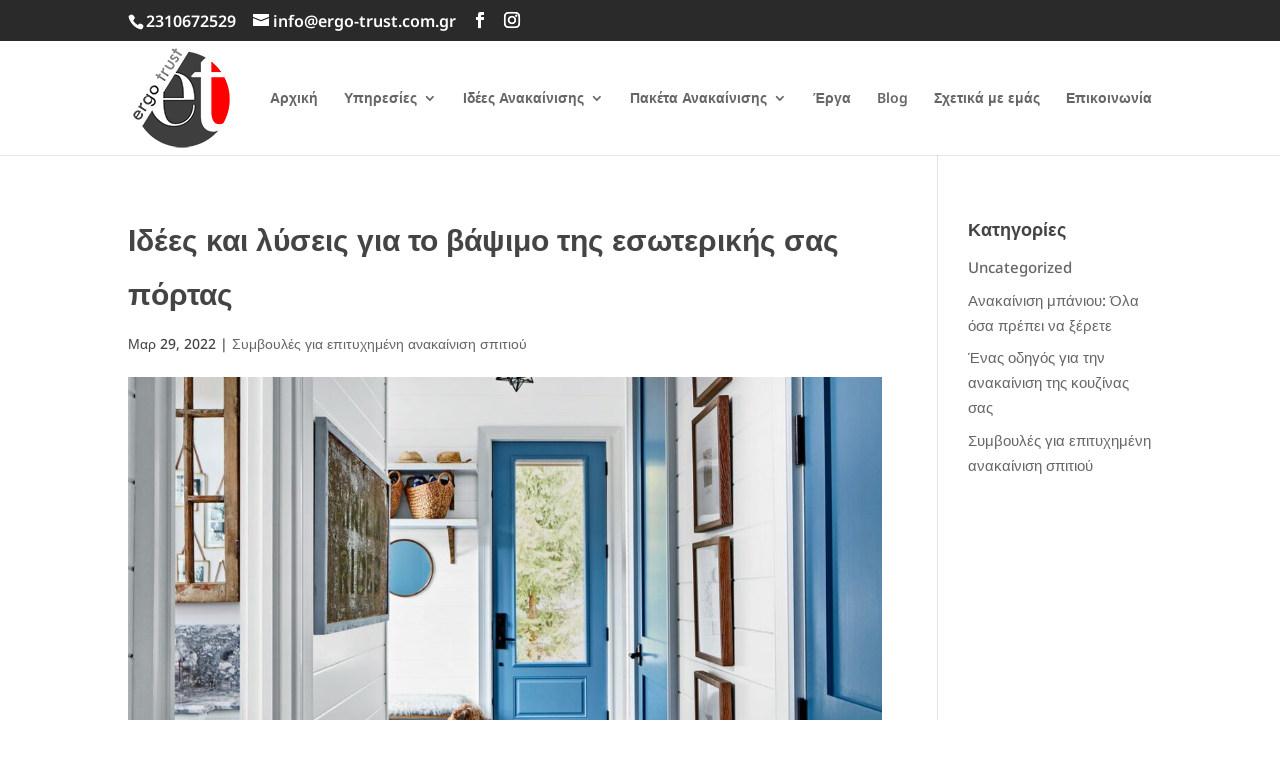

--- FILE ---
content_type: text/html; charset=UTF-8
request_url: https://ergo-trust.com.gr/%CE%B9%CE%B4%CE%AD%CE%B5%CF%82-%CE%BA%CE%B1%CE%B9-%CE%BB%CF%8D%CF%83%CE%B5%CE%B9%CF%82-%CE%B3%CE%B9%CE%B1-%CF%84%CE%BF-%CE%B2%CE%AC%CF%88%CE%B9%CE%BC%CE%BF-%CF%84%CE%B7%CF%82-%CE%B5%CF%83%CF%89%CF%84/
body_size: 27121
content:
<!DOCTYPE html>
<html lang="el" prefix="og: https://ogp.me/ns#">
<head>
	<meta charset="UTF-8" />
<meta http-equiv="X-UA-Compatible" content="IE=edge">
	<link rel="pingback" href="https://ergo-trust.com.gr/xmlrpc.php" />

	<script type="text/javascript">
		document.documentElement.className = 'js';
	</script>

	
        <script type="text/javascript" data-pressidium-cc-no-block>
            function onPressidiumCookieConsentUpdated(event) {
                window.dataLayer = window.dataLayer || [];
                window.dataLayer.push({
                    event: 'pressidium-cookie-consent-' + event.type,
                    consent: event.detail,
                });
            }

            window.addEventListener('pressidium-cookie-consent-accepted', onPressidiumCookieConsentUpdated);
            window.addEventListener('pressidium-cookie-consent-changed', onPressidiumCookieConsentUpdated);
        </script>

        
        <style id="pressidium-cc-styles">
            .pressidium-cc-theme {
                --cc-bg: #f9faff;
--cc-text: #112954;
--cc-btn-primary-bg: #3859d0;
--cc-btn-primary-text: #f9faff;
--cc-btn-primary-hover-bg: #1d2e38;
--cc-btn-primary-hover-text: #f9faff;
--cc-btn-secondary-bg: #dfe7f9;
--cc-btn-secondary-text: #112954;
--cc-btn-secondary-hover-bg: #c6d1ea;
--cc-btn-secondary-hover-text: #112954;
--cc-toggle-bg-off: #8fa8d6;
--cc-toggle-bg-on: #3859d0;
--cc-toggle-bg-readonly: #cbd8f1;
--cc-toggle-knob-bg: #fff;
--cc-toggle-knob-icon-color: #ecf2fa;
--cc-cookie-category-block-bg: #ebeff9;
--cc-cookie-category-block-bg-hover: #dbe5f9;
--cc-section-border: #f1f3f5;
--cc-block-text: #112954;
--cc-cookie-table-border: #e1e7f3;
--cc-overlay-bg: rgba(230, 235, 255, .85);
--cc-webkit-scrollbar-bg: #ebeff9;
--cc-webkit-scrollbar-bg-hover: #3859d0;
--cc-btn-floating-bg: #3859d0;
--cc-btn-floating-icon: #f9faff;
--cc-btn-floating-hover-bg: #1d2e38;
--cc-btn-floating-hover-icon: #f9faff;
            }
        </style>

        <link rel="preconnect" href="https://fonts.gstatic.com" crossorigin /><style id="et-builder-googlefonts-cached-inline">/* Original: https://fonts.googleapis.com/css?family=Noto+Sans:100,100italic,200,200italic,300,300italic,regular,italic,500,500italic,600,600italic,700,700italic,800,800italic,900,900italic&#038;subset=latin,latin-ext&#038;display=swap *//* User Agent: Mozilla/5.0 (Unknown; Linux x86_64) AppleWebKit/538.1 (KHTML, like Gecko) Safari/538.1 Daum/4.1 */@font-face {font-family: 'Noto Sans';font-style: italic;font-weight: 100;font-stretch: normal;font-display: swap;src: url(https://fonts.gstatic.com/s/notosans/v42/o-0kIpQlx3QUlC5A4PNr4C5OaxRsfNNlKbCePevHtVtX57DGjDU1QDcf2V7SzQ.ttf) format('truetype');}@font-face {font-family: 'Noto Sans';font-style: italic;font-weight: 200;font-stretch: normal;font-display: swap;src: url(https://fonts.gstatic.com/s/notosans/v42/o-0kIpQlx3QUlC5A4PNr4C5OaxRsfNNlKbCePevHtVtX57DGjDU1QLce2V7SzQ.ttf) format('truetype');}@font-face {font-family: 'Noto Sans';font-style: italic;font-weight: 300;font-stretch: normal;font-display: swap;src: url(https://fonts.gstatic.com/s/notosans/v42/o-0kIpQlx3QUlC5A4PNr4C5OaxRsfNNlKbCePevHtVtX57DGjDU1QGke2V7SzQ.ttf) format('truetype');}@font-face {font-family: 'Noto Sans';font-style: italic;font-weight: 400;font-stretch: normal;font-display: swap;src: url(https://fonts.gstatic.com/s/notosans/v42/o-0kIpQlx3QUlC5A4PNr4C5OaxRsfNNlKbCePevHtVtX57DGjDU1QDce2V7SzQ.ttf) format('truetype');}@font-face {font-family: 'Noto Sans';font-style: italic;font-weight: 500;font-stretch: normal;font-display: swap;src: url(https://fonts.gstatic.com/s/notosans/v42/o-0kIpQlx3QUlC5A4PNr4C5OaxRsfNNlKbCePevHtVtX57DGjDU1QAUe2V7SzQ.ttf) format('truetype');}@font-face {font-family: 'Noto Sans';font-style: italic;font-weight: 600;font-stretch: normal;font-display: swap;src: url(https://fonts.gstatic.com/s/notosans/v42/o-0kIpQlx3QUlC5A4PNr4C5OaxRsfNNlKbCePevHtVtX57DGjDU1QOkZ2V7SzQ.ttf) format('truetype');}@font-face {font-family: 'Noto Sans';font-style: italic;font-weight: 700;font-stretch: normal;font-display: swap;src: url(https://fonts.gstatic.com/s/notosans/v42/o-0kIpQlx3QUlC5A4PNr4C5OaxRsfNNlKbCePevHtVtX57DGjDU1QNAZ2V7SzQ.ttf) format('truetype');}@font-face {font-family: 'Noto Sans';font-style: italic;font-weight: 800;font-stretch: normal;font-display: swap;src: url(https://fonts.gstatic.com/s/notosans/v42/o-0kIpQlx3QUlC5A4PNr4C5OaxRsfNNlKbCePevHtVtX57DGjDU1QLcZ2V7SzQ.ttf) format('truetype');}@font-face {font-family: 'Noto Sans';font-style: italic;font-weight: 900;font-stretch: normal;font-display: swap;src: url(https://fonts.gstatic.com/s/notosans/v42/o-0kIpQlx3QUlC5A4PNr4C5OaxRsfNNlKbCePevHtVtX57DGjDU1QJ4Z2V7SzQ.ttf) format('truetype');}@font-face {font-family: 'Noto Sans';font-style: normal;font-weight: 100;font-stretch: normal;font-display: swap;src: url(https://fonts.gstatic.com/s/notosans/v42/o-0mIpQlx3QUlC5A4PNB6Ryti20_6n1iPHjcz6L1SoM-jCpoiyD9Au9U6Vc.ttf) format('truetype');}@font-face {font-family: 'Noto Sans';font-style: normal;font-weight: 200;font-stretch: normal;font-display: swap;src: url(https://fonts.gstatic.com/s/notosans/v42/o-0mIpQlx3QUlC5A4PNB6Ryti20_6n1iPHjcz6L1SoM-jCpoiyB9A-9U6Vc.ttf) format('truetype');}@font-face {font-family: 'Noto Sans';font-style: normal;font-weight: 300;font-stretch: normal;font-display: swap;src: url(https://fonts.gstatic.com/s/notosans/v42/o-0mIpQlx3QUlC5A4PNB6Ryti20_6n1iPHjcz6L1SoM-jCpoiyCjA-9U6Vc.ttf) format('truetype');}@font-face {font-family: 'Noto Sans';font-style: normal;font-weight: 400;font-stretch: normal;font-display: swap;src: url(https://fonts.gstatic.com/s/notosans/v42/o-0mIpQlx3QUlC5A4PNB6Ryti20_6n1iPHjcz6L1SoM-jCpoiyD9A-9U6Vc.ttf) format('truetype');}@font-face {font-family: 'Noto Sans';font-style: normal;font-weight: 500;font-stretch: normal;font-display: swap;src: url(https://fonts.gstatic.com/s/notosans/v42/o-0mIpQlx3QUlC5A4PNB6Ryti20_6n1iPHjcz6L1SoM-jCpoiyDPA-9U6Vc.ttf) format('truetype');}@font-face {font-family: 'Noto Sans';font-style: normal;font-weight: 600;font-stretch: normal;font-display: swap;src: url(https://fonts.gstatic.com/s/notosans/v42/o-0mIpQlx3QUlC5A4PNB6Ryti20_6n1iPHjcz6L1SoM-jCpoiyAjBO9U6Vc.ttf) format('truetype');}@font-face {font-family: 'Noto Sans';font-style: normal;font-weight: 700;font-stretch: normal;font-display: swap;src: url(https://fonts.gstatic.com/s/notosans/v42/o-0mIpQlx3QUlC5A4PNB6Ryti20_6n1iPHjcz6L1SoM-jCpoiyAaBO9U6Vc.ttf) format('truetype');}@font-face {font-family: 'Noto Sans';font-style: normal;font-weight: 800;font-stretch: normal;font-display: swap;src: url(https://fonts.gstatic.com/s/notosans/v42/o-0mIpQlx3QUlC5A4PNB6Ryti20_6n1iPHjcz6L1SoM-jCpoiyB9BO9U6Vc.ttf) format('truetype');}@font-face {font-family: 'Noto Sans';font-style: normal;font-weight: 900;font-stretch: normal;font-display: swap;src: url(https://fonts.gstatic.com/s/notosans/v42/o-0mIpQlx3QUlC5A4PNB6Ryti20_6n1iPHjcz6L1SoM-jCpoiyBUBO9U6Vc.ttf) format('truetype');}/* User Agent: Mozilla/5.0 (Windows NT 6.1; WOW64; rv:27.0) Gecko/20100101 Firefox/27.0 */@font-face {font-family: 'Noto Sans';font-style: italic;font-weight: 100;font-stretch: normal;font-display: swap;src: url(https://fonts.gstatic.com/l/font?kit=o-0kIpQlx3QUlC5A4PNr4C5OaxRsfNNlKbCePevHtVtX57DGjDU1QDcf2V7Szg&skey=10db4434b0359efc&v=v42) format('woff');}@font-face {font-family: 'Noto Sans';font-style: italic;font-weight: 200;font-stretch: normal;font-display: swap;src: url(https://fonts.gstatic.com/l/font?kit=o-0kIpQlx3QUlC5A4PNr4C5OaxRsfNNlKbCePevHtVtX57DGjDU1QLce2V7Szg&skey=10db4434b0359efc&v=v42) format('woff');}@font-face {font-family: 'Noto Sans';font-style: italic;font-weight: 300;font-stretch: normal;font-display: swap;src: url(https://fonts.gstatic.com/l/font?kit=o-0kIpQlx3QUlC5A4PNr4C5OaxRsfNNlKbCePevHtVtX57DGjDU1QGke2V7Szg&skey=10db4434b0359efc&v=v42) format('woff');}@font-face {font-family: 'Noto Sans';font-style: italic;font-weight: 400;font-stretch: normal;font-display: swap;src: url(https://fonts.gstatic.com/l/font?kit=o-0kIpQlx3QUlC5A4PNr4C5OaxRsfNNlKbCePevHtVtX57DGjDU1QDce2V7Szg&skey=10db4434b0359efc&v=v42) format('woff');}@font-face {font-family: 'Noto Sans';font-style: italic;font-weight: 500;font-stretch: normal;font-display: swap;src: url(https://fonts.gstatic.com/l/font?kit=o-0kIpQlx3QUlC5A4PNr4C5OaxRsfNNlKbCePevHtVtX57DGjDU1QAUe2V7Szg&skey=10db4434b0359efc&v=v42) format('woff');}@font-face {font-family: 'Noto Sans';font-style: italic;font-weight: 600;font-stretch: normal;font-display: swap;src: url(https://fonts.gstatic.com/l/font?kit=o-0kIpQlx3QUlC5A4PNr4C5OaxRsfNNlKbCePevHtVtX57DGjDU1QOkZ2V7Szg&skey=10db4434b0359efc&v=v42) format('woff');}@font-face {font-family: 'Noto Sans';font-style: italic;font-weight: 700;font-stretch: normal;font-display: swap;src: url(https://fonts.gstatic.com/l/font?kit=o-0kIpQlx3QUlC5A4PNr4C5OaxRsfNNlKbCePevHtVtX57DGjDU1QNAZ2V7Szg&skey=10db4434b0359efc&v=v42) format('woff');}@font-face {font-family: 'Noto Sans';font-style: italic;font-weight: 800;font-stretch: normal;font-display: swap;src: url(https://fonts.gstatic.com/l/font?kit=o-0kIpQlx3QUlC5A4PNr4C5OaxRsfNNlKbCePevHtVtX57DGjDU1QLcZ2V7Szg&skey=10db4434b0359efc&v=v42) format('woff');}@font-face {font-family: 'Noto Sans';font-style: italic;font-weight: 900;font-stretch: normal;font-display: swap;src: url(https://fonts.gstatic.com/l/font?kit=o-0kIpQlx3QUlC5A4PNr4C5OaxRsfNNlKbCePevHtVtX57DGjDU1QJ4Z2V7Szg&skey=10db4434b0359efc&v=v42) format('woff');}@font-face {font-family: 'Noto Sans';font-style: normal;font-weight: 100;font-stretch: normal;font-display: swap;src: url(https://fonts.gstatic.com/l/font?kit=o-0mIpQlx3QUlC5A4PNB6Ryti20_6n1iPHjcz6L1SoM-jCpoiyD9Au9U6VQ&skey=2b960fe17823056f&v=v42) format('woff');}@font-face {font-family: 'Noto Sans';font-style: normal;font-weight: 200;font-stretch: normal;font-display: swap;src: url(https://fonts.gstatic.com/l/font?kit=o-0mIpQlx3QUlC5A4PNB6Ryti20_6n1iPHjcz6L1SoM-jCpoiyB9A-9U6VQ&skey=2b960fe17823056f&v=v42) format('woff');}@font-face {font-family: 'Noto Sans';font-style: normal;font-weight: 300;font-stretch: normal;font-display: swap;src: url(https://fonts.gstatic.com/l/font?kit=o-0mIpQlx3QUlC5A4PNB6Ryti20_6n1iPHjcz6L1SoM-jCpoiyCjA-9U6VQ&skey=2b960fe17823056f&v=v42) format('woff');}@font-face {font-family: 'Noto Sans';font-style: normal;font-weight: 400;font-stretch: normal;font-display: swap;src: url(https://fonts.gstatic.com/l/font?kit=o-0mIpQlx3QUlC5A4PNB6Ryti20_6n1iPHjcz6L1SoM-jCpoiyD9A-9U6VQ&skey=2b960fe17823056f&v=v42) format('woff');}@font-face {font-family: 'Noto Sans';font-style: normal;font-weight: 500;font-stretch: normal;font-display: swap;src: url(https://fonts.gstatic.com/l/font?kit=o-0mIpQlx3QUlC5A4PNB6Ryti20_6n1iPHjcz6L1SoM-jCpoiyDPA-9U6VQ&skey=2b960fe17823056f&v=v42) format('woff');}@font-face {font-family: 'Noto Sans';font-style: normal;font-weight: 600;font-stretch: normal;font-display: swap;src: url(https://fonts.gstatic.com/l/font?kit=o-0mIpQlx3QUlC5A4PNB6Ryti20_6n1iPHjcz6L1SoM-jCpoiyAjBO9U6VQ&skey=2b960fe17823056f&v=v42) format('woff');}@font-face {font-family: 'Noto Sans';font-style: normal;font-weight: 700;font-stretch: normal;font-display: swap;src: url(https://fonts.gstatic.com/l/font?kit=o-0mIpQlx3QUlC5A4PNB6Ryti20_6n1iPHjcz6L1SoM-jCpoiyAaBO9U6VQ&skey=2b960fe17823056f&v=v42) format('woff');}@font-face {font-family: 'Noto Sans';font-style: normal;font-weight: 800;font-stretch: normal;font-display: swap;src: url(https://fonts.gstatic.com/l/font?kit=o-0mIpQlx3QUlC5A4PNB6Ryti20_6n1iPHjcz6L1SoM-jCpoiyB9BO9U6VQ&skey=2b960fe17823056f&v=v42) format('woff');}@font-face {font-family: 'Noto Sans';font-style: normal;font-weight: 900;font-stretch: normal;font-display: swap;src: url(https://fonts.gstatic.com/l/font?kit=o-0mIpQlx3QUlC5A4PNB6Ryti20_6n1iPHjcz6L1SoM-jCpoiyBUBO9U6VQ&skey=2b960fe17823056f&v=v42) format('woff');}/* User Agent: Mozilla/5.0 (Windows NT 6.3; rv:39.0) Gecko/20100101 Firefox/39.0 */@font-face {font-family: 'Noto Sans';font-style: italic;font-weight: 100;font-stretch: normal;font-display: swap;src: url(https://fonts.gstatic.com/s/notosans/v42/o-0kIpQlx3QUlC5A4PNr4C5OaxRsfNNlKbCePevHtVtX57DGjDU1QDcf2V7SyA.woff2) format('woff2');}@font-face {font-family: 'Noto Sans';font-style: italic;font-weight: 200;font-stretch: normal;font-display: swap;src: url(https://fonts.gstatic.com/s/notosans/v42/o-0kIpQlx3QUlC5A4PNr4C5OaxRsfNNlKbCePevHtVtX57DGjDU1QLce2V7SyA.woff2) format('woff2');}@font-face {font-family: 'Noto Sans';font-style: italic;font-weight: 300;font-stretch: normal;font-display: swap;src: url(https://fonts.gstatic.com/s/notosans/v42/o-0kIpQlx3QUlC5A4PNr4C5OaxRsfNNlKbCePevHtVtX57DGjDU1QGke2V7SyA.woff2) format('woff2');}@font-face {font-family: 'Noto Sans';font-style: italic;font-weight: 400;font-stretch: normal;font-display: swap;src: url(https://fonts.gstatic.com/s/notosans/v42/o-0kIpQlx3QUlC5A4PNr4C5OaxRsfNNlKbCePevHtVtX57DGjDU1QDce2V7SyA.woff2) format('woff2');}@font-face {font-family: 'Noto Sans';font-style: italic;font-weight: 500;font-stretch: normal;font-display: swap;src: url(https://fonts.gstatic.com/s/notosans/v42/o-0kIpQlx3QUlC5A4PNr4C5OaxRsfNNlKbCePevHtVtX57DGjDU1QAUe2V7SyA.woff2) format('woff2');}@font-face {font-family: 'Noto Sans';font-style: italic;font-weight: 600;font-stretch: normal;font-display: swap;src: url(https://fonts.gstatic.com/s/notosans/v42/o-0kIpQlx3QUlC5A4PNr4C5OaxRsfNNlKbCePevHtVtX57DGjDU1QOkZ2V7SyA.woff2) format('woff2');}@font-face {font-family: 'Noto Sans';font-style: italic;font-weight: 700;font-stretch: normal;font-display: swap;src: url(https://fonts.gstatic.com/s/notosans/v42/o-0kIpQlx3QUlC5A4PNr4C5OaxRsfNNlKbCePevHtVtX57DGjDU1QNAZ2V7SyA.woff2) format('woff2');}@font-face {font-family: 'Noto Sans';font-style: italic;font-weight: 800;font-stretch: normal;font-display: swap;src: url(https://fonts.gstatic.com/s/notosans/v42/o-0kIpQlx3QUlC5A4PNr4C5OaxRsfNNlKbCePevHtVtX57DGjDU1QLcZ2V7SyA.woff2) format('woff2');}@font-face {font-family: 'Noto Sans';font-style: italic;font-weight: 900;font-stretch: normal;font-display: swap;src: url(https://fonts.gstatic.com/s/notosans/v42/o-0kIpQlx3QUlC5A4PNr4C5OaxRsfNNlKbCePevHtVtX57DGjDU1QJ4Z2V7SyA.woff2) format('woff2');}@font-face {font-family: 'Noto Sans';font-style: normal;font-weight: 100;font-stretch: normal;font-display: swap;src: url(https://fonts.gstatic.com/s/notosans/v42/o-0mIpQlx3QUlC5A4PNB6Ryti20_6n1iPHjcz6L1SoM-jCpoiyD9Au9U6VI.woff2) format('woff2');}@font-face {font-family: 'Noto Sans';font-style: normal;font-weight: 200;font-stretch: normal;font-display: swap;src: url(https://fonts.gstatic.com/s/notosans/v42/o-0mIpQlx3QUlC5A4PNB6Ryti20_6n1iPHjcz6L1SoM-jCpoiyB9A-9U6VI.woff2) format('woff2');}@font-face {font-family: 'Noto Sans';font-style: normal;font-weight: 300;font-stretch: normal;font-display: swap;src: url(https://fonts.gstatic.com/s/notosans/v42/o-0mIpQlx3QUlC5A4PNB6Ryti20_6n1iPHjcz6L1SoM-jCpoiyCjA-9U6VI.woff2) format('woff2');}@font-face {font-family: 'Noto Sans';font-style: normal;font-weight: 400;font-stretch: normal;font-display: swap;src: url(https://fonts.gstatic.com/s/notosans/v42/o-0mIpQlx3QUlC5A4PNB6Ryti20_6n1iPHjcz6L1SoM-jCpoiyD9A-9U6VI.woff2) format('woff2');}@font-face {font-family: 'Noto Sans';font-style: normal;font-weight: 500;font-stretch: normal;font-display: swap;src: url(https://fonts.gstatic.com/s/notosans/v42/o-0mIpQlx3QUlC5A4PNB6Ryti20_6n1iPHjcz6L1SoM-jCpoiyDPA-9U6VI.woff2) format('woff2');}@font-face {font-family: 'Noto Sans';font-style: normal;font-weight: 600;font-stretch: normal;font-display: swap;src: url(https://fonts.gstatic.com/s/notosans/v42/o-0mIpQlx3QUlC5A4PNB6Ryti20_6n1iPHjcz6L1SoM-jCpoiyAjBO9U6VI.woff2) format('woff2');}@font-face {font-family: 'Noto Sans';font-style: normal;font-weight: 700;font-stretch: normal;font-display: swap;src: url(https://fonts.gstatic.com/s/notosans/v42/o-0mIpQlx3QUlC5A4PNB6Ryti20_6n1iPHjcz6L1SoM-jCpoiyAaBO9U6VI.woff2) format('woff2');}@font-face {font-family: 'Noto Sans';font-style: normal;font-weight: 800;font-stretch: normal;font-display: swap;src: url(https://fonts.gstatic.com/s/notosans/v42/o-0mIpQlx3QUlC5A4PNB6Ryti20_6n1iPHjcz6L1SoM-jCpoiyB9BO9U6VI.woff2) format('woff2');}@font-face {font-family: 'Noto Sans';font-style: normal;font-weight: 900;font-stretch: normal;font-display: swap;src: url(https://fonts.gstatic.com/s/notosans/v42/o-0mIpQlx3QUlC5A4PNB6Ryti20_6n1iPHjcz6L1SoM-jCpoiyBUBO9U6VI.woff2) format('woff2');}</style>
<!-- Google Tag Manager for WordPress by gtm4wp.com -->
<script data-cfasync="false" data-pagespeed-no-defer>
	var gtm4wp_datalayer_name = "dataLayer";
	var dataLayer = dataLayer || [];
</script>
<!-- End Google Tag Manager for WordPress by gtm4wp.com -->
<!-- Search Engine Optimization by Rank Math PRO - https://rankmath.com/ -->
<title>Ιδέες και λύσεις για το βάψιμο της εσωτερικής σας πόρτας | Ergo-trust.com.gr</title>
<meta name="description" content="Ψάχνετε τρόπους να προσφέρετε μια νότα φρεσκάδας στο χώρο σας; Μία έξυπνη, και οικονομική ιδέα είναι να βάψετε τις εσωτερικές σας πόρτες Πως;"/>
<meta name="robots" content="follow, index, max-snippet:-1, max-video-preview:-1, max-image-preview:large"/>
<link rel="canonical" href="https://ergo-trust.com.gr/%ce%b9%ce%b4%ce%ad%ce%b5%cf%82-%ce%ba%ce%b1%ce%b9-%ce%bb%cf%8d%cf%83%ce%b5%ce%b9%cf%82-%ce%b3%ce%b9%ce%b1-%cf%84%ce%bf-%ce%b2%ce%ac%cf%88%ce%b9%ce%bc%ce%bf-%cf%84%ce%b7%cf%82-%ce%b5%cf%83%cf%89%cf%84/" />
<meta property="og:locale" content="el_GR" />
<meta property="og:type" content="article" />
<meta property="og:title" content="Ιδέες και λύσεις για το βάψιμο της εσωτερικής σας πόρτας | Ergo-trust.com.gr" />
<meta property="og:description" content="Ψάχνετε τρόπους να προσφέρετε μια νότα φρεσκάδας στο χώρο σας; Μία έξυπνη, και οικονομική ιδέα είναι να βάψετε τις εσωτερικές σας πόρτες Πως;" />
<meta property="og:url" content="https://ergo-trust.com.gr/%ce%b9%ce%b4%ce%ad%ce%b5%cf%82-%ce%ba%ce%b1%ce%b9-%ce%bb%cf%8d%cf%83%ce%b5%ce%b9%cf%82-%ce%b3%ce%b9%ce%b1-%cf%84%ce%bf-%ce%b2%ce%ac%cf%88%ce%b9%ce%bc%ce%bf-%cf%84%ce%b7%cf%82-%ce%b5%cf%83%cf%89%cf%84/" />
<meta property="og:site_name" content="Ergo-trust" />
<meta property="article:publisher" content="https://www.facebook.com/ErgoTrust/" />
<meta property="article:section" content="Συμβουλές για επιτυχημένη ανακαίνιση σπιτιού" />
<meta property="og:updated_time" content="2024-01-04T16:12:31+02:00" />
<meta property="og:image" content="https://ergo-trust.com.gr/wp-content/uploads/Ιδέες-και-λύσεις-για-το-βάψιμο-της-εσωτερικής-σας-πόρτας.jpg" />
<meta property="og:image:secure_url" content="https://ergo-trust.com.gr/wp-content/uploads/Ιδέες-και-λύσεις-για-το-βάψιμο-της-εσωτερικής-σας-πόρτας.jpg" />
<meta property="og:image:width" content="1200" />
<meta property="og:image:height" content="800" />
<meta property="og:image:alt" content="Ιδέες και λύσεις για το βάψιμο της εσωτερικής σας πόρτας" />
<meta property="og:image:type" content="image/jpeg" />
<meta name="twitter:card" content="summary_large_image" />
<meta name="twitter:title" content="Ιδέες και λύσεις για το βάψιμο της εσωτερικής σας πόρτας | Ergo-trust.com.gr" />
<meta name="twitter:description" content="Ψάχνετε τρόπους να προσφέρετε μια νότα φρεσκάδας στο χώρο σας; Μία έξυπνη, και οικονομική ιδέα είναι να βάψετε τις εσωτερικές σας πόρτες Πως;" />
<meta name="twitter:image" content="https://ergo-trust.com.gr/wp-content/uploads/Ιδέες-και-λύσεις-για-το-βάψιμο-της-εσωτερικής-σας-πόρτας.jpg" />
<script type="application/ld+json" class="rank-math-schema-pro">{"@context":"https://schema.org","@graph":[{"@type":"Place","@id":"https://ergo-trust.com.gr/#place","address":{"@type":"PostalAddress","streetAddress":"\u039b\u03b5\u03c9\u03c6\u03cc\u03c1\u03bf\u03c2 \u0393. \u03a0\u03b1\u03c0\u03b1\u03bd\u03b9\u03ba\u03bf\u03bb\u03ac\u03bf\u03c5 136","addressLocality":"\u03a0\u03b5\u03cd\u03ba\u03b1","addressRegion":"\u0398\u03b5\u03c3\u03c3\u03b1\u03bb\u03bf\u03bd\u03af\u03ba\u03b7","postalCode":"57010","addressCountry":"\u0395\u03bb\u03bb\u03ac\u03b4\u03b1"}},{"@type":["GeneralContractor","Organization"],"@id":"https://ergo-trust.com.gr/#organization","name":"Ergo-trust","url":"https://ergo-trust.com.gr","sameAs":["https://www.facebook.com/ErgoTrust/"],"email":"info@ergo-trust.com.gr","address":{"@type":"PostalAddress","streetAddress":"\u039b\u03b5\u03c9\u03c6\u03cc\u03c1\u03bf\u03c2 \u0393. \u03a0\u03b1\u03c0\u03b1\u03bd\u03b9\u03ba\u03bf\u03bb\u03ac\u03bf\u03c5 136","addressLocality":"\u03a0\u03b5\u03cd\u03ba\u03b1","addressRegion":"\u0398\u03b5\u03c3\u03c3\u03b1\u03bb\u03bf\u03bd\u03af\u03ba\u03b7","postalCode":"57010","addressCountry":"\u0395\u03bb\u03bb\u03ac\u03b4\u03b1"},"logo":{"@type":"ImageObject","@id":"https://ergo-trust.com.gr/#logo","url":"https://ergo-trust.com.gr/wp-content/uploads/ergo-trust-logo-100x100.png","contentUrl":"https://ergo-trust.com.gr/wp-content/uploads/ergo-trust-logo-100x100.png","caption":"Ergo-trust","inLanguage":"el","width":"100","height":"100"},"priceRange":"\u20ac\u20ac\u20ac","openingHours":["Monday,Tuesday,Wednesday,Thursday,Friday,Saturday,Sunday 09:00-17:00"],"description":"\u0397 Ergo-trust \u03b5\u03af\u03bd\u03b1\u03b9 \u03bc\u03b9\u03b1 \u03c4\u03b5\u03c7\u03bd\u03b9\u03ba\u03ae-\u03ba\u03b1\u03c4\u03b1\u03c3\u03ba\u03b5\u03c5\u03b1\u03c3\u03c4\u03b9\u03ba\u03ae \u03b5\u03c4\u03b1\u03b9\u03c1\u03b5\u03af\u03b1 \u03bc\u03b5 \u03ad\u03b4\u03c1\u03b1 \u03c4\u03b7 \u0398\u03b5\u03c3\u03c3\u03b1\u03bb\u03bf\u03bd\u03af\u03ba\u03b7, \u03c0\u03bf\u03c5 \u03b5\u03b9\u03b4\u03b9\u03ba\u03b5\u03cd\u03b5\u03c4\u03b1\u03b9 \u03c3\u03c4\u03b7\u03bd \u03b1\u03bd\u03b1\u03ba\u03b1\u03af\u03bd\u03b9\u03c3\u03b7 \u03c3\u03c0\u03b9\u03c4\u03b9\u03ce\u03bd \u03ba\u03b1\u03b9 \u03b5\u03c0\u03b1\u03b3\u03b3\u03b5\u03bb\u03bc\u03b1\u03c4\u03b9\u03ba\u03ce\u03bd \u03c7\u03ce\u03c1\u03c9\u03bd, \u03c0\u03c1\u03bf\u03c3\u03c6\u03ad\u03c1\u03bf\u03bd\u03c4\u03b1\u03c2 \u03bf\u03bb\u03bf\u03ba\u03bb\u03b7\u03c1\u03c9\u03bc\u03ad\u03bd\u03b5\u03c2 \u03bb\u03cd\u03c3\u03b5\u03b9\u03c2 \u03c5\u03c8\u03b7\u03bb\u03ae\u03c2 \u03c0\u03bf\u03b9\u03cc\u03c4\u03b7\u03c4\u03b1\u03c2.","location":{"@id":"https://ergo-trust.com.gr/#place"},"image":{"@id":"https://ergo-trust.com.gr/#logo"},"telephone":"+30 2310672529"},{"@type":"WebSite","@id":"https://ergo-trust.com.gr/#website","url":"https://ergo-trust.com.gr","name":"Ergo-trust","alternateName":"\u0395\u03c1\u03b3\u03bf-\u03c4\u03c1\u03b1\u03c3\u03c4","publisher":{"@id":"https://ergo-trust.com.gr/#organization"},"inLanguage":"el"},{"@type":"ImageObject","@id":"https://ergo-trust.com.gr/wp-content/uploads/\u0399\u03b4\u03ad\u03b5\u03c2-\u03ba\u03b1\u03b9-\u03bb\u03cd\u03c3\u03b5\u03b9\u03c2-\u03b3\u03b9\u03b1-\u03c4\u03bf-\u03b2\u03ac\u03c8\u03b9\u03bc\u03bf-\u03c4\u03b7\u03c2-\u03b5\u03c3\u03c9\u03c4\u03b5\u03c1\u03b9\u03ba\u03ae\u03c2-\u03c3\u03b1\u03c2-\u03c0\u03cc\u03c1\u03c4\u03b1\u03c2.jpg","url":"https://ergo-trust.com.gr/wp-content/uploads/\u0399\u03b4\u03ad\u03b5\u03c2-\u03ba\u03b1\u03b9-\u03bb\u03cd\u03c3\u03b5\u03b9\u03c2-\u03b3\u03b9\u03b1-\u03c4\u03bf-\u03b2\u03ac\u03c8\u03b9\u03bc\u03bf-\u03c4\u03b7\u03c2-\u03b5\u03c3\u03c9\u03c4\u03b5\u03c1\u03b9\u03ba\u03ae\u03c2-\u03c3\u03b1\u03c2-\u03c0\u03cc\u03c1\u03c4\u03b1\u03c2.jpg","width":"1200","height":"800","caption":"\u0399\u03b4\u03ad\u03b5\u03c2 \u03ba\u03b1\u03b9 \u03bb\u03cd\u03c3\u03b5\u03b9\u03c2 \u03b3\u03b9\u03b1 \u03c4\u03bf \u03b2\u03ac\u03c8\u03b9\u03bc\u03bf \u03c4\u03b7\u03c2 \u03b5\u03c3\u03c9\u03c4\u03b5\u03c1\u03b9\u03ba\u03ae\u03c2 \u03c3\u03b1\u03c2 \u03c0\u03cc\u03c1\u03c4\u03b1\u03c2","inLanguage":"el"},{"@type":"BreadcrumbList","@id":"https://ergo-trust.com.gr/%ce%b9%ce%b4%ce%ad%ce%b5%cf%82-%ce%ba%ce%b1%ce%b9-%ce%bb%cf%8d%cf%83%ce%b5%ce%b9%cf%82-%ce%b3%ce%b9%ce%b1-%cf%84%ce%bf-%ce%b2%ce%ac%cf%88%ce%b9%ce%bc%ce%bf-%cf%84%ce%b7%cf%82-%ce%b5%cf%83%cf%89%cf%84/#breadcrumb","itemListElement":[{"@type":"ListItem","position":"1","item":{"@id":"https://ergo-trust.com.gr","name":"Home"}},{"@type":"ListItem","position":"2","item":{"@id":"https://ergo-trust.com.gr/%ce%b9%ce%b4%ce%ad%ce%b5%cf%82-%ce%ba%ce%b1%ce%b9-%ce%bb%cf%8d%cf%83%ce%b5%ce%b9%cf%82-%ce%b3%ce%b9%ce%b1-%cf%84%ce%bf-%ce%b2%ce%ac%cf%88%ce%b9%ce%bc%ce%bf-%cf%84%ce%b7%cf%82-%ce%b5%cf%83%cf%89%cf%84/","name":"\u0399\u03b4\u03ad\u03b5\u03c2 \u03ba\u03b1\u03b9 \u03bb\u03cd\u03c3\u03b5\u03b9\u03c2 \u03b3\u03b9\u03b1 \u03c4\u03bf \u03b2\u03ac\u03c8\u03b9\u03bc\u03bf \u03c4\u03b7\u03c2  \u03b5\u03c3\u03c9\u03c4\u03b5\u03c1\u03b9\u03ba\u03ae\u03c2 \u03c3\u03b1\u03c2 \u03c0\u03cc\u03c1\u03c4\u03b1\u03c2"}}]},{"@type":"WebPage","@id":"https://ergo-trust.com.gr/%ce%b9%ce%b4%ce%ad%ce%b5%cf%82-%ce%ba%ce%b1%ce%b9-%ce%bb%cf%8d%cf%83%ce%b5%ce%b9%cf%82-%ce%b3%ce%b9%ce%b1-%cf%84%ce%bf-%ce%b2%ce%ac%cf%88%ce%b9%ce%bc%ce%bf-%cf%84%ce%b7%cf%82-%ce%b5%cf%83%cf%89%cf%84/#webpage","url":"https://ergo-trust.com.gr/%ce%b9%ce%b4%ce%ad%ce%b5%cf%82-%ce%ba%ce%b1%ce%b9-%ce%bb%cf%8d%cf%83%ce%b5%ce%b9%cf%82-%ce%b3%ce%b9%ce%b1-%cf%84%ce%bf-%ce%b2%ce%ac%cf%88%ce%b9%ce%bc%ce%bf-%cf%84%ce%b7%cf%82-%ce%b5%cf%83%cf%89%cf%84/","name":"\u0399\u03b4\u03ad\u03b5\u03c2 \u03ba\u03b1\u03b9 \u03bb\u03cd\u03c3\u03b5\u03b9\u03c2 \u03b3\u03b9\u03b1 \u03c4\u03bf \u03b2\u03ac\u03c8\u03b9\u03bc\u03bf \u03c4\u03b7\u03c2 \u03b5\u03c3\u03c9\u03c4\u03b5\u03c1\u03b9\u03ba\u03ae\u03c2 \u03c3\u03b1\u03c2 \u03c0\u03cc\u03c1\u03c4\u03b1\u03c2 | Ergo-trust.com.gr","datePublished":"2022-03-29T19:32:17+03:00","dateModified":"2024-01-04T16:12:31+02:00","isPartOf":{"@id":"https://ergo-trust.com.gr/#website"},"primaryImageOfPage":{"@id":"https://ergo-trust.com.gr/wp-content/uploads/\u0399\u03b4\u03ad\u03b5\u03c2-\u03ba\u03b1\u03b9-\u03bb\u03cd\u03c3\u03b5\u03b9\u03c2-\u03b3\u03b9\u03b1-\u03c4\u03bf-\u03b2\u03ac\u03c8\u03b9\u03bc\u03bf-\u03c4\u03b7\u03c2-\u03b5\u03c3\u03c9\u03c4\u03b5\u03c1\u03b9\u03ba\u03ae\u03c2-\u03c3\u03b1\u03c2-\u03c0\u03cc\u03c1\u03c4\u03b1\u03c2.jpg"},"inLanguage":"el","breadcrumb":{"@id":"https://ergo-trust.com.gr/%ce%b9%ce%b4%ce%ad%ce%b5%cf%82-%ce%ba%ce%b1%ce%b9-%ce%bb%cf%8d%cf%83%ce%b5%ce%b9%cf%82-%ce%b3%ce%b9%ce%b1-%cf%84%ce%bf-%ce%b2%ce%ac%cf%88%ce%b9%ce%bc%ce%bf-%cf%84%ce%b7%cf%82-%ce%b5%cf%83%cf%89%cf%84/#breadcrumb"}},{"headline":"\u0399\u03b4\u03ad\u03b5\u03c2 \u03ba\u03b1\u03b9 \u03bb\u03cd\u03c3\u03b5\u03b9\u03c2 \u03b3\u03b9\u03b1 \u03c4\u03bf \u03b2\u03ac\u03c8\u03b9\u03bc\u03bf \u03c4\u03b7\u03c2 \u03b5\u03c3\u03c9\u03c4\u03b5\u03c1\u03b9\u03ba\u03ae\u03c2 \u03c3\u03b1\u03c2 \u03c0\u03cc\u03c1\u03c4\u03b1\u03c2 | Ergo-trust.com.gr","description":"\u03a8\u03ac\u03c7\u03bd\u03b5\u03c4\u03b5 \u03c4\u03c1\u03cc\u03c0\u03bf\u03c5\u03c2 \u03bd\u03b1 \u03c0\u03c1\u03bf\u03c3\u03c6\u03ad\u03c1\u03b5\u03c4\u03b5 \u03bc\u03b9\u03b1 \u03bd\u03cc\u03c4\u03b1 \u03c6\u03c1\u03b5\u03c3\u03ba\u03ac\u03b4\u03b1\u03c2 \u03c3\u03c4\u03bf \u03c7\u03ce\u03c1\u03bf \u03c3\u03b1\u03c2; \u039c\u03af\u03b1 \u03ad\u03be\u03c5\u03c0\u03bd\u03b7, \u03ba\u03b1\u03b9 \u03bf\u03b9\u03ba\u03bf\u03bd\u03bf\u03bc\u03b9\u03ba\u03ae \u03b9\u03b4\u03ad\u03b1 \u03b5\u03af\u03bd\u03b1\u03b9 \u03bd\u03b1 \u03b2\u03ac\u03c8\u03b5\u03c4\u03b5 \u03c4\u03b9\u03c2 \u03b5\u03c3\u03c9\u03c4\u03b5\u03c1\u03b9\u03ba\u03ad\u03c2 \u03c3\u03b1\u03c2 \u03c0\u03cc\u03c1\u03c4\u03b5\u03c2 \u03a0\u03c9\u03c2;","@type":"Article","name":"\u0399\u03b4\u03ad\u03b5\u03c2 \u03ba\u03b1\u03b9 \u03bb\u03cd\u03c3\u03b5\u03b9\u03c2 \u03b3\u03b9\u03b1 \u03c4\u03bf \u03b2\u03ac\u03c8\u03b9\u03bc\u03bf \u03c4\u03b7\u03c2 \u03b5\u03c3\u03c9\u03c4\u03b5\u03c1\u03b9\u03ba\u03ae\u03c2 \u03c3\u03b1\u03c2 \u03c0\u03cc\u03c1\u03c4\u03b1\u03c2 | Ergo-trust.com.gr","@id":"https://ergo-trust.com.gr/%ce%b9%ce%b4%ce%ad%ce%b5%cf%82-%ce%ba%ce%b1%ce%b9-%ce%bb%cf%8d%cf%83%ce%b5%ce%b9%cf%82-%ce%b3%ce%b9%ce%b1-%cf%84%ce%bf-%ce%b2%ce%ac%cf%88%ce%b9%ce%bc%ce%bf-%cf%84%ce%b7%cf%82-%ce%b5%cf%83%cf%89%cf%84/#schema-29483","isPartOf":{"@id":"https://ergo-trust.com.gr/%ce%b9%ce%b4%ce%ad%ce%b5%cf%82-%ce%ba%ce%b1%ce%b9-%ce%bb%cf%8d%cf%83%ce%b5%ce%b9%cf%82-%ce%b3%ce%b9%ce%b1-%cf%84%ce%bf-%ce%b2%ce%ac%cf%88%ce%b9%ce%bc%ce%bf-%cf%84%ce%b7%cf%82-%ce%b5%cf%83%cf%89%cf%84/#webpage"},"publisher":{"@id":"https://ergo-trust.com.gr/#organization"},"image":{"@id":"https://ergo-trust.com.gr/wp-content/uploads/\u0399\u03b4\u03ad\u03b5\u03c2-\u03ba\u03b1\u03b9-\u03bb\u03cd\u03c3\u03b5\u03b9\u03c2-\u03b3\u03b9\u03b1-\u03c4\u03bf-\u03b2\u03ac\u03c8\u03b9\u03bc\u03bf-\u03c4\u03b7\u03c2-\u03b5\u03c3\u03c9\u03c4\u03b5\u03c1\u03b9\u03ba\u03ae\u03c2-\u03c3\u03b1\u03c2-\u03c0\u03cc\u03c1\u03c4\u03b1\u03c2.jpg"},"inLanguage":"el","mainEntityOfPage":{"@id":"https://ergo-trust.com.gr/%ce%b9%ce%b4%ce%ad%ce%b5%cf%82-%ce%ba%ce%b1%ce%b9-%ce%bb%cf%8d%cf%83%ce%b5%ce%b9%cf%82-%ce%b3%ce%b9%ce%b1-%cf%84%ce%bf-%ce%b2%ce%ac%cf%88%ce%b9%ce%bc%ce%bf-%cf%84%ce%b7%cf%82-%ce%b5%cf%83%cf%89%cf%84/#webpage"}}]}</script>
<!-- /Rank Math WordPress SEO plugin -->

<link rel='dns-prefetch' href='//platform-api.sharethis.com' />
<link rel='dns-prefetch' href='//player.vimeo.com' />
<link rel='dns-prefetch' href='//w.soundcloud.com' />
<link rel="alternate" type="application/rss+xml" title="Ροή RSS &raquo; Ανακαίνιση στη Θεσσαλονίκη" href="https://ergo-trust.com.gr/feed/" />
<link rel="alternate" type="application/rss+xml" title="Ροή Σχολίων &raquo; Ανακαίνιση στη Θεσσαλονίκη" href="https://ergo-trust.com.gr/comments/feed/" />
<meta content="Ergotrust v.1.0.0" name="generator"/><link rel='stylesheet' id='wp-block-library-css' href='https://ergo-trust.com.gr/wp-includes/css/dist/block-library/style.min.css?ver=6.8.3' type='text/css' media='all' />
<style id='wp-block-library-theme-inline-css' type='text/css'>
.wp-block-audio :where(figcaption){color:#555;font-size:13px;text-align:center}.is-dark-theme .wp-block-audio :where(figcaption){color:#ffffffa6}.wp-block-audio{margin:0 0 1em}.wp-block-code{border:1px solid #ccc;border-radius:4px;font-family:Menlo,Consolas,monaco,monospace;padding:.8em 1em}.wp-block-embed :where(figcaption){color:#555;font-size:13px;text-align:center}.is-dark-theme .wp-block-embed :where(figcaption){color:#ffffffa6}.wp-block-embed{margin:0 0 1em}.blocks-gallery-caption{color:#555;font-size:13px;text-align:center}.is-dark-theme .blocks-gallery-caption{color:#ffffffa6}:root :where(.wp-block-image figcaption){color:#555;font-size:13px;text-align:center}.is-dark-theme :root :where(.wp-block-image figcaption){color:#ffffffa6}.wp-block-image{margin:0 0 1em}.wp-block-pullquote{border-bottom:4px solid;border-top:4px solid;color:currentColor;margin-bottom:1.75em}.wp-block-pullquote cite,.wp-block-pullquote footer,.wp-block-pullquote__citation{color:currentColor;font-size:.8125em;font-style:normal;text-transform:uppercase}.wp-block-quote{border-left:.25em solid;margin:0 0 1.75em;padding-left:1em}.wp-block-quote cite,.wp-block-quote footer{color:currentColor;font-size:.8125em;font-style:normal;position:relative}.wp-block-quote:where(.has-text-align-right){border-left:none;border-right:.25em solid;padding-left:0;padding-right:1em}.wp-block-quote:where(.has-text-align-center){border:none;padding-left:0}.wp-block-quote.is-large,.wp-block-quote.is-style-large,.wp-block-quote:where(.is-style-plain){border:none}.wp-block-search .wp-block-search__label{font-weight:700}.wp-block-search__button{border:1px solid #ccc;padding:.375em .625em}:where(.wp-block-group.has-background){padding:1.25em 2.375em}.wp-block-separator.has-css-opacity{opacity:.4}.wp-block-separator{border:none;border-bottom:2px solid;margin-left:auto;margin-right:auto}.wp-block-separator.has-alpha-channel-opacity{opacity:1}.wp-block-separator:not(.is-style-wide):not(.is-style-dots){width:100px}.wp-block-separator.has-background:not(.is-style-dots){border-bottom:none;height:1px}.wp-block-separator.has-background:not(.is-style-wide):not(.is-style-dots){height:2px}.wp-block-table{margin:0 0 1em}.wp-block-table td,.wp-block-table th{word-break:normal}.wp-block-table :where(figcaption){color:#555;font-size:13px;text-align:center}.is-dark-theme .wp-block-table :where(figcaption){color:#ffffffa6}.wp-block-video :where(figcaption){color:#555;font-size:13px;text-align:center}.is-dark-theme .wp-block-video :where(figcaption){color:#ffffffa6}.wp-block-video{margin:0 0 1em}:root :where(.wp-block-template-part.has-background){margin-bottom:0;margin-top:0;padding:1.25em 2.375em}
</style>
<link data-minify="1" rel='stylesheet' id='wpzoom-social-icons-block-style-css' href='https://ergo-trust.com.gr/wp-content/cache/min/1/wp-content/plugins/social-icons-widget-by-wpzoom/block/dist/style-wpzoom-social-icons.css?ver=1759147614' type='text/css' media='all' />
<style id='pressidium-cookies-style-inline-css' type='text/css'>
.wp-block-pressidium-cookies{overflow-x:auto}.wp-block-pressidium-cookies table{border-collapse:collapse;width:100%}.wp-block-pressidium-cookies thead{border-bottom:3px solid}.wp-block-pressidium-cookies td,.wp-block-pressidium-cookies th{border:solid;padding:.5em}.wp-block-pressidium-cookies td.align-left,.wp-block-pressidium-cookies th.align-left{text-align:left}.wp-block-pressidium-cookies td.align-center,.wp-block-pressidium-cookies th.align-center{text-align:center}.wp-block-pressidium-cookies td.align-right,.wp-block-pressidium-cookies th.align-right{text-align:right}.wp-block-pressidium-cookies td.wrap{word-wrap:anywhere}.wp-block-pressidium-cookies .has-fixed-layout{table-layout:fixed;width:100%}.wp-block-pressidium-cookies .has-fixed-layout td,.wp-block-pressidium-cookies .has-fixed-layout th{word-break:break-word}.wp-block-pressidium-cookies.aligncenter,.wp-block-pressidium-cookies.alignleft,.wp-block-pressidium-cookies.alignright{display:table;width:auto}.wp-block-pressidium-cookies.aligncenter td,.wp-block-pressidium-cookies.aligncenter th,.wp-block-pressidium-cookies.alignleft td,.wp-block-pressidium-cookies.alignleft th,.wp-block-pressidium-cookies.alignright td,.wp-block-pressidium-cookies.alignright th{word-break:break-word}.wp-block-pressidium-cookies.is-style-stripes{background-color:transparent;border-collapse:inherit;border-spacing:0}.wp-block-pressidium-cookies.is-style-stripes tbody tr:nth-child(odd){background-color:var(--cc-block-stripe-color)}.wp-block-pressidium-cookies.is-style-stripes td,.wp-block-pressidium-cookies.is-style-stripes th{border-color:transparent}.wp-block-pressidium-cookies .has-border-color td,.wp-block-pressidium-cookies .has-border-color th,.wp-block-pressidium-cookies .has-border-color tr,.wp-block-pressidium-cookies .has-border-color>*{border-color:inherit}.wp-block-pressidium-cookies table[style*=border-top-color] tr:first-child,.wp-block-pressidium-cookies table[style*=border-top-color] tr:first-child td,.wp-block-pressidium-cookies table[style*=border-top-color] tr:first-child th,.wp-block-pressidium-cookies table[style*=border-top-color]>*,.wp-block-pressidium-cookies table[style*=border-top-color]>* td,.wp-block-pressidium-cookies table[style*=border-top-color]>* th{border-top-color:inherit}.wp-block-pressidium-cookies table[style*=border-top-color] tr:not(:first-child){border-top-color:currentColor}.wp-block-pressidium-cookies table[style*=border-right-color] td:last-child,.wp-block-pressidium-cookies table[style*=border-right-color] th,.wp-block-pressidium-cookies table[style*=border-right-color] tr,.wp-block-pressidium-cookies table[style*=border-right-color]>*{border-right-color:inherit}.wp-block-pressidium-cookies table[style*=border-bottom-color] tr:last-child,.wp-block-pressidium-cookies table[style*=border-bottom-color] tr:last-child td,.wp-block-pressidium-cookies table[style*=border-bottom-color] tr:last-child th,.wp-block-pressidium-cookies table[style*=border-bottom-color]>*,.wp-block-pressidium-cookies table[style*=border-bottom-color]>* td,.wp-block-pressidium-cookies table[style*=border-bottom-color]>* th{border-bottom-color:inherit}.wp-block-pressidium-cookies table[style*=border-bottom-color] tr:not(:last-child){border-bottom-color:currentColor}.wp-block-pressidium-cookies table[style*=border-left-color] td:first-child,.wp-block-pressidium-cookies table[style*=border-left-color] th,.wp-block-pressidium-cookies table[style*=border-left-color] tr,.wp-block-pressidium-cookies table[style*=border-left-color]>*{border-left-color:inherit}.wp-block-pressidium-cookies table[style*=border-style] td,.wp-block-pressidium-cookies table[style*=border-style] th,.wp-block-pressidium-cookies table[style*=border-style] tr,.wp-block-pressidium-cookies table[style*=border-style]>*{border-style:inherit}.wp-block-pressidium-cookies table[style*=border-width] td,.wp-block-pressidium-cookies table[style*=border-width] th,.wp-block-pressidium-cookies table[style*=border-width] tr,.wp-block-pressidium-cookies table[style*=border-width]>*{border-style:inherit;border-width:inherit}

</style>
<style id='global-styles-inline-css' type='text/css'>
:root{--wp--preset--aspect-ratio--square: 1;--wp--preset--aspect-ratio--4-3: 4/3;--wp--preset--aspect-ratio--3-4: 3/4;--wp--preset--aspect-ratio--3-2: 3/2;--wp--preset--aspect-ratio--2-3: 2/3;--wp--preset--aspect-ratio--16-9: 16/9;--wp--preset--aspect-ratio--9-16: 9/16;--wp--preset--color--black: #000000;--wp--preset--color--cyan-bluish-gray: #abb8c3;--wp--preset--color--white: #ffffff;--wp--preset--color--pale-pink: #f78da7;--wp--preset--color--vivid-red: #cf2e2e;--wp--preset--color--luminous-vivid-orange: #ff6900;--wp--preset--color--luminous-vivid-amber: #fcb900;--wp--preset--color--light-green-cyan: #7bdcb5;--wp--preset--color--vivid-green-cyan: #00d084;--wp--preset--color--pale-cyan-blue: #8ed1fc;--wp--preset--color--vivid-cyan-blue: #0693e3;--wp--preset--color--vivid-purple: #9b51e0;--wp--preset--gradient--vivid-cyan-blue-to-vivid-purple: linear-gradient(135deg,rgba(6,147,227,1) 0%,rgb(155,81,224) 100%);--wp--preset--gradient--light-green-cyan-to-vivid-green-cyan: linear-gradient(135deg,rgb(122,220,180) 0%,rgb(0,208,130) 100%);--wp--preset--gradient--luminous-vivid-amber-to-luminous-vivid-orange: linear-gradient(135deg,rgba(252,185,0,1) 0%,rgba(255,105,0,1) 100%);--wp--preset--gradient--luminous-vivid-orange-to-vivid-red: linear-gradient(135deg,rgba(255,105,0,1) 0%,rgb(207,46,46) 100%);--wp--preset--gradient--very-light-gray-to-cyan-bluish-gray: linear-gradient(135deg,rgb(238,238,238) 0%,rgb(169,184,195) 100%);--wp--preset--gradient--cool-to-warm-spectrum: linear-gradient(135deg,rgb(74,234,220) 0%,rgb(151,120,209) 20%,rgb(207,42,186) 40%,rgb(238,44,130) 60%,rgb(251,105,98) 80%,rgb(254,248,76) 100%);--wp--preset--gradient--blush-light-purple: linear-gradient(135deg,rgb(255,206,236) 0%,rgb(152,150,240) 100%);--wp--preset--gradient--blush-bordeaux: linear-gradient(135deg,rgb(254,205,165) 0%,rgb(254,45,45) 50%,rgb(107,0,62) 100%);--wp--preset--gradient--luminous-dusk: linear-gradient(135deg,rgb(255,203,112) 0%,rgb(199,81,192) 50%,rgb(65,88,208) 100%);--wp--preset--gradient--pale-ocean: linear-gradient(135deg,rgb(255,245,203) 0%,rgb(182,227,212) 50%,rgb(51,167,181) 100%);--wp--preset--gradient--electric-grass: linear-gradient(135deg,rgb(202,248,128) 0%,rgb(113,206,126) 100%);--wp--preset--gradient--midnight: linear-gradient(135deg,rgb(2,3,129) 0%,rgb(40,116,252) 100%);--wp--preset--font-size--small: 13px;--wp--preset--font-size--medium: 20px;--wp--preset--font-size--large: 36px;--wp--preset--font-size--x-large: 42px;--wp--preset--spacing--20: 0.44rem;--wp--preset--spacing--30: 0.67rem;--wp--preset--spacing--40: 1rem;--wp--preset--spacing--50: 1.5rem;--wp--preset--spacing--60: 2.25rem;--wp--preset--spacing--70: 3.38rem;--wp--preset--spacing--80: 5.06rem;--wp--preset--shadow--natural: 6px 6px 9px rgba(0, 0, 0, 0.2);--wp--preset--shadow--deep: 12px 12px 50px rgba(0, 0, 0, 0.4);--wp--preset--shadow--sharp: 6px 6px 0px rgba(0, 0, 0, 0.2);--wp--preset--shadow--outlined: 6px 6px 0px -3px rgba(255, 255, 255, 1), 6px 6px rgba(0, 0, 0, 1);--wp--preset--shadow--crisp: 6px 6px 0px rgba(0, 0, 0, 1);}:root { --wp--style--global--content-size: 823px;--wp--style--global--wide-size: 1080px; }:where(body) { margin: 0; }.wp-site-blocks > .alignleft { float: left; margin-right: 2em; }.wp-site-blocks > .alignright { float: right; margin-left: 2em; }.wp-site-blocks > .aligncenter { justify-content: center; margin-left: auto; margin-right: auto; }:where(.is-layout-flex){gap: 0.5em;}:where(.is-layout-grid){gap: 0.5em;}.is-layout-flow > .alignleft{float: left;margin-inline-start: 0;margin-inline-end: 2em;}.is-layout-flow > .alignright{float: right;margin-inline-start: 2em;margin-inline-end: 0;}.is-layout-flow > .aligncenter{margin-left: auto !important;margin-right: auto !important;}.is-layout-constrained > .alignleft{float: left;margin-inline-start: 0;margin-inline-end: 2em;}.is-layout-constrained > .alignright{float: right;margin-inline-start: 2em;margin-inline-end: 0;}.is-layout-constrained > .aligncenter{margin-left: auto !important;margin-right: auto !important;}.is-layout-constrained > :where(:not(.alignleft):not(.alignright):not(.alignfull)){max-width: var(--wp--style--global--content-size);margin-left: auto !important;margin-right: auto !important;}.is-layout-constrained > .alignwide{max-width: var(--wp--style--global--wide-size);}body .is-layout-flex{display: flex;}.is-layout-flex{flex-wrap: wrap;align-items: center;}.is-layout-flex > :is(*, div){margin: 0;}body .is-layout-grid{display: grid;}.is-layout-grid > :is(*, div){margin: 0;}body{padding-top: 0px;padding-right: 0px;padding-bottom: 0px;padding-left: 0px;}:root :where(.wp-element-button, .wp-block-button__link){background-color: #32373c;border-width: 0;color: #fff;font-family: inherit;font-size: inherit;line-height: inherit;padding: calc(0.667em + 2px) calc(1.333em + 2px);text-decoration: none;}.has-black-color{color: var(--wp--preset--color--black) !important;}.has-cyan-bluish-gray-color{color: var(--wp--preset--color--cyan-bluish-gray) !important;}.has-white-color{color: var(--wp--preset--color--white) !important;}.has-pale-pink-color{color: var(--wp--preset--color--pale-pink) !important;}.has-vivid-red-color{color: var(--wp--preset--color--vivid-red) !important;}.has-luminous-vivid-orange-color{color: var(--wp--preset--color--luminous-vivid-orange) !important;}.has-luminous-vivid-amber-color{color: var(--wp--preset--color--luminous-vivid-amber) !important;}.has-light-green-cyan-color{color: var(--wp--preset--color--light-green-cyan) !important;}.has-vivid-green-cyan-color{color: var(--wp--preset--color--vivid-green-cyan) !important;}.has-pale-cyan-blue-color{color: var(--wp--preset--color--pale-cyan-blue) !important;}.has-vivid-cyan-blue-color{color: var(--wp--preset--color--vivid-cyan-blue) !important;}.has-vivid-purple-color{color: var(--wp--preset--color--vivid-purple) !important;}.has-black-background-color{background-color: var(--wp--preset--color--black) !important;}.has-cyan-bluish-gray-background-color{background-color: var(--wp--preset--color--cyan-bluish-gray) !important;}.has-white-background-color{background-color: var(--wp--preset--color--white) !important;}.has-pale-pink-background-color{background-color: var(--wp--preset--color--pale-pink) !important;}.has-vivid-red-background-color{background-color: var(--wp--preset--color--vivid-red) !important;}.has-luminous-vivid-orange-background-color{background-color: var(--wp--preset--color--luminous-vivid-orange) !important;}.has-luminous-vivid-amber-background-color{background-color: var(--wp--preset--color--luminous-vivid-amber) !important;}.has-light-green-cyan-background-color{background-color: var(--wp--preset--color--light-green-cyan) !important;}.has-vivid-green-cyan-background-color{background-color: var(--wp--preset--color--vivid-green-cyan) !important;}.has-pale-cyan-blue-background-color{background-color: var(--wp--preset--color--pale-cyan-blue) !important;}.has-vivid-cyan-blue-background-color{background-color: var(--wp--preset--color--vivid-cyan-blue) !important;}.has-vivid-purple-background-color{background-color: var(--wp--preset--color--vivid-purple) !important;}.has-black-border-color{border-color: var(--wp--preset--color--black) !important;}.has-cyan-bluish-gray-border-color{border-color: var(--wp--preset--color--cyan-bluish-gray) !important;}.has-white-border-color{border-color: var(--wp--preset--color--white) !important;}.has-pale-pink-border-color{border-color: var(--wp--preset--color--pale-pink) !important;}.has-vivid-red-border-color{border-color: var(--wp--preset--color--vivid-red) !important;}.has-luminous-vivid-orange-border-color{border-color: var(--wp--preset--color--luminous-vivid-orange) !important;}.has-luminous-vivid-amber-border-color{border-color: var(--wp--preset--color--luminous-vivid-amber) !important;}.has-light-green-cyan-border-color{border-color: var(--wp--preset--color--light-green-cyan) !important;}.has-vivid-green-cyan-border-color{border-color: var(--wp--preset--color--vivid-green-cyan) !important;}.has-pale-cyan-blue-border-color{border-color: var(--wp--preset--color--pale-cyan-blue) !important;}.has-vivid-cyan-blue-border-color{border-color: var(--wp--preset--color--vivid-cyan-blue) !important;}.has-vivid-purple-border-color{border-color: var(--wp--preset--color--vivid-purple) !important;}.has-vivid-cyan-blue-to-vivid-purple-gradient-background{background: var(--wp--preset--gradient--vivid-cyan-blue-to-vivid-purple) !important;}.has-light-green-cyan-to-vivid-green-cyan-gradient-background{background: var(--wp--preset--gradient--light-green-cyan-to-vivid-green-cyan) !important;}.has-luminous-vivid-amber-to-luminous-vivid-orange-gradient-background{background: var(--wp--preset--gradient--luminous-vivid-amber-to-luminous-vivid-orange) !important;}.has-luminous-vivid-orange-to-vivid-red-gradient-background{background: var(--wp--preset--gradient--luminous-vivid-orange-to-vivid-red) !important;}.has-very-light-gray-to-cyan-bluish-gray-gradient-background{background: var(--wp--preset--gradient--very-light-gray-to-cyan-bluish-gray) !important;}.has-cool-to-warm-spectrum-gradient-background{background: var(--wp--preset--gradient--cool-to-warm-spectrum) !important;}.has-blush-light-purple-gradient-background{background: var(--wp--preset--gradient--blush-light-purple) !important;}.has-blush-bordeaux-gradient-background{background: var(--wp--preset--gradient--blush-bordeaux) !important;}.has-luminous-dusk-gradient-background{background: var(--wp--preset--gradient--luminous-dusk) !important;}.has-pale-ocean-gradient-background{background: var(--wp--preset--gradient--pale-ocean) !important;}.has-electric-grass-gradient-background{background: var(--wp--preset--gradient--electric-grass) !important;}.has-midnight-gradient-background{background: var(--wp--preset--gradient--midnight) !important;}.has-small-font-size{font-size: var(--wp--preset--font-size--small) !important;}.has-medium-font-size{font-size: var(--wp--preset--font-size--medium) !important;}.has-large-font-size{font-size: var(--wp--preset--font-size--large) !important;}.has-x-large-font-size{font-size: var(--wp--preset--font-size--x-large) !important;}
:where(.wp-block-post-template.is-layout-flex){gap: 1.25em;}:where(.wp-block-post-template.is-layout-grid){gap: 1.25em;}
:where(.wp-block-columns.is-layout-flex){gap: 2em;}:where(.wp-block-columns.is-layout-grid){gap: 2em;}
:root :where(.wp-block-pullquote){font-size: 1.5em;line-height: 1.6;}
</style>
<link data-minify="1" rel='stylesheet' id='contact-form-7-css' href='https://ergo-trust.com.gr/wp-content/cache/min/1/wp-content/plugins/contact-form-7/includes/css/styles.css?ver=1759147614' type='text/css' media='all' />
<link data-minify="1" rel='stylesheet' id='cookie-consent-client-style-css' href='https://ergo-trust.com.gr/wp-content/cache/min/1/wp-content/plugins/pressidium-cookie-consent/public/bundle.client.css?ver=1759147614' type='text/css' media='all' />
<link data-minify="1" rel='stylesheet' id='wpzoom-social-icons-socicon-css' href='https://ergo-trust.com.gr/wp-content/cache/min/1/wp-content/plugins/social-icons-widget-by-wpzoom/assets/css/wpzoom-socicon.css?ver=1759147614' type='text/css' media='all' />
<link data-minify="1" rel='stylesheet' id='wpzoom-social-icons-genericons-css' href='https://ergo-trust.com.gr/wp-content/cache/min/1/wp-content/plugins/social-icons-widget-by-wpzoom/assets/css/genericons.css?ver=1759147614' type='text/css' media='all' />
<link data-minify="1" rel='stylesheet' id='wpzoom-social-icons-academicons-css' href='https://ergo-trust.com.gr/wp-content/cache/min/1/wp-content/plugins/social-icons-widget-by-wpzoom/assets/css/academicons.min.css?ver=1759147614' type='text/css' media='all' />
<link data-minify="1" rel='stylesheet' id='wpzoom-social-icons-font-awesome-3-css' href='https://ergo-trust.com.gr/wp-content/cache/min/1/wp-content/plugins/social-icons-widget-by-wpzoom/assets/css/font-awesome-3.min.css?ver=1759147614' type='text/css' media='all' />
<link data-minify="1" rel='stylesheet' id='dashicons-css' href='https://ergo-trust.com.gr/wp-content/cache/min/1/wp-includes/css/dashicons.min.css?ver=1759147614' type='text/css' media='all' />
<link data-minify="1" rel='stylesheet' id='wpzoom-social-icons-styles-css' href='https://ergo-trust.com.gr/wp-content/cache/min/1/wp-content/plugins/social-icons-widget-by-wpzoom/assets/css/wpzoom-social-icons-styles.css?ver=1759147614' type='text/css' media='all' />
<link rel='preload' as='font'  id='wpzoom-social-icons-font-academicons-woff2-css' href='https://ergo-trust.com.gr/wp-content/plugins/social-icons-widget-by-wpzoom/assets/font/academicons.woff2?v=1.9.2'  type='font/woff2' crossorigin />
<link rel='preload' as='font'  id='wpzoom-social-icons-font-fontawesome-3-woff2-css' href='https://ergo-trust.com.gr/wp-content/plugins/social-icons-widget-by-wpzoom/assets/font/fontawesome-webfont.woff2?v=4.7.0'  type='font/woff2' crossorigin />
<link rel='preload' as='font'  id='wpzoom-social-icons-font-genericons-woff-css' href='https://ergo-trust.com.gr/wp-content/plugins/social-icons-widget-by-wpzoom/assets/font/Genericons.woff'  type='font/woff' crossorigin />
<link rel='preload' as='font'  id='wpzoom-social-icons-font-socicon-woff2-css' href='https://ergo-trust.com.gr/wp-content/plugins/social-icons-widget-by-wpzoom/assets/font/socicon.woff2?v=4.5.1'  type='font/woff2' crossorigin />
<link data-minify="1" rel='stylesheet' id='divi-style-parent-css' href='https://ergo-trust.com.gr/wp-content/cache/min/1/wp-content/themes/Divi/style-static.min.css?ver=1759147614' type='text/css' media='all' />
<link rel='stylesheet' id='divi-style-css' href='https://ergo-trust.com.gr/wp-content/themes/ergotrust/style.css?ver=4.27.4' type='text/css' media='all' />
<script type="text/javascript" id="consent-mode-script-js-extra">
/* <![CDATA[ */
var pressidiumCCGCM = {"gcm":{"enabled":true,"implementation":"gtag","ads_data_redaction":false,"url_passthrough":false,"regions":[]}};
/* ]]> */
</script>
<script type="text/javascript" src="https://ergo-trust.com.gr/wp-content/plugins/pressidium-cookie-consent/public/consent-mode.js?ver=e12e26152e9ebe6a26ba" id="consent-mode-script-js" defer></script>
<script type="text/javascript" src="//platform-api.sharethis.com/js/sharethis.js?ver=8.5.3#property=652aaca91c641100192ff1e5&amp;product=gdpr-compliance-tool-v2&amp;source=simple-share-buttons-adder-wordpress" id="simple-share-buttons-adder-mu-js" defer></script>
<script type="text/javascript" src="https://ergo-trust.com.gr/wp-includes/js/jquery/jquery.min.js?ver=3.7.1" id="jquery-core-js"></script>
<script type="text/javascript" src="https://ergo-trust.com.gr/wp-includes/js/jquery/jquery-migrate.min.js?ver=3.4.1" id="jquery-migrate-js" defer></script>
<script type="text/javascript" src="https://ergo-trust.com.gr/wp-content/plugins/sticky-menu-or-anything-on-scroll/assets/js/jq-sticky-anything.min.js?ver=2.1.1" id="stickyAnythingLib-js" defer></script>
<link rel="https://api.w.org/" href="https://ergo-trust.com.gr/wp-json/" /><link rel="alternate" title="JSON" type="application/json" href="https://ergo-trust.com.gr/wp-json/wp/v2/posts/3393" /><link rel="EditURI" type="application/rsd+xml" title="RSD" href="https://ergo-trust.com.gr/xmlrpc.php?rsd" />
<meta name="generator" content="WordPress 6.8.3" />
<link rel='shortlink' href='https://ergo-trust.com.gr/?p=3393' />
<link rel="alternate" title="oEmbed (JSON)" type="application/json+oembed" href="https://ergo-trust.com.gr/wp-json/oembed/1.0/embed?url=https%3A%2F%2Fergo-trust.com.gr%2F%25ce%25b9%25ce%25b4%25ce%25ad%25ce%25b5%25cf%2582-%25ce%25ba%25ce%25b1%25ce%25b9-%25ce%25bb%25cf%258d%25cf%2583%25ce%25b5%25ce%25b9%25cf%2582-%25ce%25b3%25ce%25b9%25ce%25b1-%25cf%2584%25ce%25bf-%25ce%25b2%25ce%25ac%25cf%2588%25ce%25b9%25ce%25bc%25ce%25bf-%25cf%2584%25ce%25b7%25cf%2582-%25ce%25b5%25cf%2583%25cf%2589%25cf%2584%2F" />
<link rel="alternate" title="oEmbed (XML)" type="text/xml+oembed" href="https://ergo-trust.com.gr/wp-json/oembed/1.0/embed?url=https%3A%2F%2Fergo-trust.com.gr%2F%25ce%25b9%25ce%25b4%25ce%25ad%25ce%25b5%25cf%2582-%25ce%25ba%25ce%25b1%25ce%25b9-%25ce%25bb%25cf%258d%25cf%2583%25ce%25b5%25ce%25b9%25cf%2582-%25ce%25b3%25ce%25b9%25ce%25b1-%25cf%2584%25ce%25bf-%25ce%25b2%25ce%25ac%25cf%2588%25ce%25b9%25ce%25bc%25ce%25bf-%25cf%2584%25ce%25b7%25cf%2582-%25ce%25b5%25cf%2583%25cf%2589%25cf%2584%2F&#038;format=xml" />

<!-- StarBox - the Author Box for Humans 3.5.4, visit: https://wordpress.org/plugins/starbox/ -->
<!-- /StarBox - the Author Box for Humans -->

<link data-minify="1" rel='stylesheet' id='c6002756f9-css' href='https://ergo-trust.com.gr/wp-content/cache/min/1/wp-content/plugins/starbox/themes/business/css/frontend.min.css?ver=1759147677' type='text/css' media='all' />
<script type="text/javascript" src="https://ergo-trust.com.gr/wp-content/plugins/starbox/themes/business/js/frontend.min.js?ver=3.5.4" id="082a41a331-js" defer></script>
<link rel='stylesheet' id='f036abb904-css' href='https://ergo-trust.com.gr/wp-content/plugins/starbox/themes/admin/css/hidedefault.min.css?ver=3.5.4' type='text/css' media='all' />

<!-- Google Tag Manager for WordPress by gtm4wp.com -->
<!-- GTM Container placement set to automatic -->
<script data-cfasync="false" data-pagespeed-no-defer type="text/javascript">
	var dataLayer_content = {"visitorLoginState":"logged-out","visitorType":"visitor-logged-out","visitorEmail":"","visitorEmailHash":"","visitorRegistrationDate":"","visitorUsername":"","visitorIP":"95.216.10.147","pageTitle":"Ιδέες και λύσεις για το βάψιμο της εσωτερικής σας πόρτας | Ergo-trust.com.gr","pagePostType":"post","pagePostType2":"single-post","pageCategory":["%ce%b1%ce%bd%ce%b1%ce%ba%ce%b1%ce%af%ce%bd%ce%b9%cf%83%ce%b7-%cf%83%cf%80%ce%b9%cf%84%ce%b9%ce%bf%cf%8d-%ce%b8%ce%b5%cf%83%cf%83%ce%b1%ce%bb%ce%bf%ce%bd%ce%b9%ce%ba%ce%b7"],"pagePostAuthorID":3,"pagePostAuthor":"Στράτος Καραγιάννης","pagePostDate":"29\/03\/2022","pagePostDateYear":2022,"pagePostDateMonth":3,"pagePostDateDay":29,"pagePostDateDayName":"Τρίτη","pagePostDateHour":19,"pagePostDateMinute":32,"pagePostDateIso":"2022-03-29T19:32:17+03:00","pagePostDateUnix":1648582337,"pagePostTerms":{"category":["Συμβουλές για επιτυχημένη ανακαίνιση σπιτιού"],"meta":{"article-3496-schema-type-fieldtype":"global-field","article-3496-schema-type":"article","article-3496-author-fieldtype":"global-field","article-3496-author":"author_name","article-3496-image-fieldtype":"global-field","article-3496-image":"featured_img","article-3496-description-fieldtype":"global-field","article-3496-description":"post_excerpt","article-3496-main-entity-fieldtype":"global-field","article-3496-main-entity":"post_permalink","article-3496-name-fieldtype":"global-field","article-3496-name":"post_title","article-3496-published-date-fieldtype":"global-field","article-3496-published-date":"post_date","article-3496-modified-date-fieldtype":"global-field","article-3496-modified-date":"post_modified","article-3496-orgnization-name-fieldtype":"global-field","article-3496-orgnization-name":"blogname","article-3496-site-logo-fieldtype":"global-field","article-3496-site-logo":"site_logo","how-to-3495-name-fieldtype":"global-field","how-to-3495-name":"post_title","how-to-3495-description-fieldtype":"global-field","how-to-3495-description":"post_content","how-to-3495-total-time-fieldtype":"custom-field","how-to-3495-total-time":"","how-to-3495-supply-fieldtype":"","how-to-3495-supply":"a:1:{i:0;a:1:{s:4:\"name\";s:0:\"\";}}","how-to-3495-tool-fieldtype":"","how-to-3495-tool":"a:1:{i:0;a:1:{s:4:\"name\";s:0:\"\";}}","how-to-3495-steps-fieldtype":"","how-to-3495-steps":"a:1:{i:0;a:4:{s:4:\"name\";s:0:\"\";s:11:\"description\";s:0:\"\";s:3:\"url\";s:0:\"\";s:5:\"image\";s:0:\"\";}}","faq-3479-question-answer-fieldtype":"","faq-3479-question-answer":"a:1:{i:0;a:2:{s:8:\"question\";s:0:\"\";s:6:\"answer\";s:0:\"\";}}","wp_schema_pro_optimized_structured_data":"<!-- Schema optimized by Schema Pro --><script type="application\/ld+json">{\"@context\":\"https:\/\/schema.org\",\"@type\":\"article\",\"mainEntityOfPage\":{\"@type\":\"WebPage\",\"@id\":\"https:\/\/ergo-trust.com.gr\/%ce%b9%ce%b4%ce%ad%ce%b5%cf%82-%ce%ba%ce%b1%ce%b9-%ce%bb%cf%8d%cf%83%ce%b5%ce%b9%cf%82-%ce%b3%ce%b9%ce%b1-%cf%84%ce%bf-%ce%b2%ce%ac%cf%88%ce%b9%ce%bc%ce%bf-%cf%84%ce%b7%cf%82-%ce%b5%cf%83%cf%89%cf%84\/\"},\"headline\":\"Ιδέες και λύσεις για το βάψιμο της  εσωτερικής σας πόρτας\",\"image\":{\"@type\":\"ImageObject\",\"url\":\"https:\/\/ergo-trust.com.gr\/wp-content\/uploads\/Ιδέες-και-λύσεις-για-το-βάψιμο-της-εσωτερικής-σας-πόρτας.jpg\",\"width\":1200,\"height\":800},\"datePublished\":\"2022-03-29T19:32:17+0000\",\"dateModified\":\"2023-07-10T10:51:03+0000\",\"author\":{\"@type\":\"Person\",\"name\":\"Στράτος Καραγιάννης\",\"url\":null},\"publisher\":{\"@type\":\"Organization\",\"name\":\"Ανακαίνιση στη Θεσσαλονίκη\",\"logo\":{\"@type\":\"ImageObject\",\"url\":\"https:\/\/ergo-trust.com.gr\/wp-content\/uploads\/logo-ergo-trust.png\"}},\"description\":null}<!-- \/ Schema optimized by Schema Pro --><!-- Schema optimized by Schema Pro --><script type="application\/ld+json">[]<!-- \/ Schema optimized by Schema Pro -->","rank_math_primary_category":16,"rank_math_title":"Ιδέες και λύσεις για το βάψιμο της εσωτερικής σας πόρτας | Ergo-trust.com.gr","rank_math_description":"Ψάχνετε τρόπους να προσφέρετε μια νότα φρεσκάδας στο χώρο σας; Μία έξυπνη, και οικονομική ιδέα είναι να βάψετε τις εσωτερικές σας πόρτες Πως;","rank_math_news_sitemap_robots":"index","rank_math_robots":"a:1:{i:0;s:5:\"index\";}","rank_math_schema_Article":"a:4:{s:8:\"headline\";s:11:\"%seo_title%\";s:11:\"description\";s:17:\"%seo_description%\";s:5:\"@type\";s:7:\"Article\";s:8:\"metadata\";a:4:{s:5:\"title\";s:7:\"Article\";s:4:\"type\";s:8:\"template\";s:9:\"isPrimary\";i:1;s:9:\"shortcode\";s:15:\"s-65857d528c677\";}}","rank_math_seo_score":10,"rank_math_internal_links_processed":1,"et_enqueued_post_fonts":"a:3:{s:6:\"family\";a:1:{s:15:\"et-gf-noto-sans\";s:136:\"Noto+Sans:100,100italic,200,200italic,300,300italic,regular,italic,500,500italic,600,600italic,700,700italic,800,800italic,900,900italic\";}s:6:\"subset\";a:2:{i:0;s:5:\"latin\";i:1;s:9:\"latin-ext\";}s:9:\"cache_key\";s:74:\"{\"gph\":0,\"divi\":\"4.27.4\",\"wp\":\"6.8.3\",\"enable_all_character_sets\":\"false\"}\";}"}},"browserName":"","browserVersion":"","browserEngineName":"","browserEngineVersion":"","osName":"","osVersion":"","deviceType":"","deviceManufacturer":"","deviceModel":"","postCountOnPage":1,"postCountTotal":1,"postID":3393,"postFormat":"standard"};
	dataLayer.push( dataLayer_content );
</script>
<script data-cfasync="false" data-pagespeed-no-defer type="text/javascript">
(function(w,d,s,l,i){w[l]=w[l]||[];w[l].push({'gtm.start':
new Date().getTime(),event:'gtm.js'});var f=d.getElementsByTagName(s)[0],
j=d.createElement(s),dl=l!='dataLayer'?'&l='+l:'';j.async=true;j.src=
'//www.googletagmanager.com/gtm.js?id='+i+dl;f.parentNode.insertBefore(j,f);
})(window,document,'script','dataLayer','GTM-K6BN9MC');
</script>
<!-- End Google Tag Manager for WordPress by gtm4wp.com --><meta name="viewport" content="width=device-width, initial-scale=1.0, maximum-scale=1.0, user-scalable=0" /><link data-minify="1" rel="stylesheet" href="https://ergo-trust.com.gr/wp-content/cache/min/1/releases/v5.7.2/css/all.css?ver=1759147614" crossorigin="anonymous"><link rel="icon" href="https://ergo-trust.com.gr/wp-content/uploads/cropped-ergo-trust-icon-150x150.png" sizes="32x32" />
<link rel="icon" href="https://ergo-trust.com.gr/wp-content/uploads/cropped-ergo-trust-icon-300x300.png" sizes="192x192" />
<link rel="apple-touch-icon" href="https://ergo-trust.com.gr/wp-content/uploads/cropped-ergo-trust-icon-300x300.png" />
<meta name="msapplication-TileImage" content="https://ergo-trust.com.gr/wp-content/uploads/cropped-ergo-trust-icon-300x300.png" />
<link rel="stylesheet" id="et-divi-customizer-global-cached-inline-styles" href="https://ergo-trust.com.gr/wp-content/et-cache/global/et-divi-customizer-global.min.css?ver=1760459071" /><style id="et-critical-inline-css"></style>
<noscript><style id="rocket-lazyload-nojs-css">.rll-youtube-player, [data-lazy-src]{display:none !important;}</style></noscript></head>
<body class="wp-singular post-template-default single single-post postid-3393 single-format-standard wp-theme-Divi wp-child-theme-ergotrust pressidium-cc-theme et_button_custom_icon et_pb_button_helper_class et_fixed_nav et_show_nav et_pb_show_title et_secondary_nav_enabled et_secondary_nav_two_panels et_primary_nav_dropdown_animation_fade et_secondary_nav_dropdown_animation_fade et_header_style_left et_pb_footer_columns4 et_cover_background et_pb_gutter et_pb_gutters3 et_right_sidebar et_divi_theme et-db">

<!-- GTM Container placement set to automatic -->
<!-- Google Tag Manager (noscript) -->
				<noscript><iframe src="https://www.googletagmanager.com/ns.html?id=GTM-K6BN9MC" height="0" width="0" style="display:none;visibility:hidden" aria-hidden="true"></iframe></noscript>
<!-- End Google Tag Manager (noscript) -->	<div id="page-container">

					<div id="top-header">
			<div class="container clearfix">

			
				<div id="et-info">
									<span id="et-info-phone"><a href="tel:2310672529">2310672529</a></span>
				
									<a href="mailto:info@ergo-trust.com.gr"><span id="et-info-email">info@ergo-trust.com.gr</span></a>
				
				<ul class="et-social-icons">

	<li class="et-social-icon et-social-facebook">
		<a href="https://www.facebook.com/ErgoTrust/" class="icon">
			<span>Facebook</span>
		</a>
	</li>
	<li class="et-social-icon et-social-instagram">
		<a href="https://www.instagram.com/ergotrust/" class="icon">
			<span>Instagram</span>
		</a>
	</li>

</ul>				</div>

			
				<div id="et-secondary-menu">
				<div class="et_duplicate_social_icons">
								<ul class="et-social-icons">

	<li class="et-social-icon et-social-facebook">
		<a href="https://www.facebook.com/ErgoTrust/" class="icon">
			<span>Facebook</span>
		</a>
	</li>
	<li class="et-social-icon et-social-instagram">
		<a href="https://www.instagram.com/ergotrust/" class="icon">
			<span>Instagram</span>
		</a>
	</li>

</ul>
							</div>				</div>

			</div>
		</div>
		
	
			<header id="main-header" data-height-onload="100">
			<div class="container clearfix et_menu_container">
							<div class="logo_container">
					<span class="logo_helper"></span>
					<a href="https://ergo-trust.com.gr/">
						<img src="https://ergo-trust.com.gr/wp-content/uploads/ergo-trust-logo-100x100.png" width="100" height="100" alt="Ανακαίνιση στη Θεσσαλονίκη" id="logo" data-height-percentage="100" />
					</a>
				</div>
							<div id="et-top-navigation" data-height="100" data-fixed-height="40">
											<nav id="top-menu-nav">
						<ul id="top-menu" class="nav"><li id="menu-item-36" class="menu-item menu-item-type-post_type menu-item-object-page menu-item-home menu-item-36"><a href="https://ergo-trust.com.gr/">Αρχική</a></li>
<li id="menu-item-35" class="menu-item menu-item-type-post_type menu-item-object-page menu-item-has-children menu-item-35"><a href="https://ergo-trust.com.gr/%cf%85%cf%80%ce%b7%cf%81%ce%b5%cf%83%ce%af%ce%b5%cf%82/">Υπηρεσίες</a>
<ul class="sub-menu">
	<li id="menu-item-198" class="menu-item menu-item-type-post_type menu-item-object-page menu-item-198"><a href="https://ergo-trust.com.gr/%cf%85%cf%80%ce%b7%cf%81%ce%b5%cf%83%ce%af%ce%b5%cf%82/%ce%b1%ce%bd%ce%b1%ce%ba%ce%b1%ce%af%ce%bd%ce%b9%cf%83%ce%b7-%cf%83%cf%80%ce%b9%cf%84%ce%b9%ce%bf%cf%8d-%ce%b8%ce%b5%cf%83%cf%83%ce%b1%ce%bb%ce%bf%ce%bd%ce%af%ce%ba%ce%b7/">Ανακαίνιση Σπιτιού</a></li>
	<li id="menu-item-197" class="menu-item menu-item-type-post_type menu-item-object-page menu-item-197"><a href="https://ergo-trust.com.gr/%cf%85%cf%80%ce%b7%cf%81%ce%b5%cf%83%ce%af%ce%b5%cf%82/%ce%b1%ce%bd%ce%b1%ce%ba%ce%b1%ce%af%ce%bd%ce%b9%cf%83%ce%b7-%ce%ba%ce%bf%cf%85%ce%b6%ce%af%ce%bd%ce%b1%cf%82-%ce%b8%ce%b5%cf%83%cf%83%ce%b1%ce%bb%ce%bf%ce%bd%ce%af%ce%ba%ce%b7/">Ανακαίνιση Κουζίνας</a></li>
	<li id="menu-item-472" class="menu-item menu-item-type-post_type menu-item-object-page menu-item-472"><a href="https://ergo-trust.com.gr/%cf%85%cf%80%ce%b7%cf%81%ce%b5%cf%83%ce%af%ce%b5%cf%82/%ce%b1%ce%bd%ce%b1%ce%ba%ce%b1%ce%af%ce%bd%ce%b9%cf%83%ce%b7-%ce%bc%cf%80%ce%ac%ce%bd%ce%b9%ce%bf%cf%85-%ce%b8%ce%b5%cf%83%cf%83%ce%b1%ce%bb%ce%bf%ce%bd%ce%af%ce%ba%ce%b7/">Ανακαίνιση Μπάνιου</a></li>
	<li id="menu-item-473" class="menu-item menu-item-type-post_type menu-item-object-page menu-item-473"><a href="https://ergo-trust.com.gr/%cf%85%cf%80%ce%b7%cf%81%ce%b5%cf%83%ce%af%ce%b5%cf%82/%ce%b1%ce%bd%ce%b1%ce%ba%ce%b1%ce%af%ce%bd%ce%b9%cf%83%ce%b7-%ce%b3%cf%81%ce%b1%cf%86%ce%b5%ce%af%ce%bf%cf%85-%ce%b8%ce%b5%cf%83%cf%83%ce%b1%ce%bb%ce%bf%ce%bd%ce%af%ce%ba%ce%b7/">Ανακαίνιση Γραφείου</a></li>
	<li id="menu-item-474" class="menu-item menu-item-type-post_type menu-item-object-page menu-item-474"><a href="https://ergo-trust.com.gr/%cf%85%cf%80%ce%b7%cf%81%ce%b5%cf%83%ce%af%ce%b5%cf%82/%ce%b1%ce%bd%ce%b1%ce%ba%ce%b1%ce%af%ce%bd%ce%b9%cf%83%ce%b7-%ce%ba%ce%b1%cf%84%ce%b1%cf%83%cf%84%ce%ae%ce%bc%ce%b1%cf%84%ce%bf%cf%82-%ce%b8%ce%b5%cf%83%cf%83%ce%b1%ce%bb%ce%bf%ce%bd%ce%af%ce%ba%ce%b7/">Ανακαίνιση Καταστήματος</a></li>
	<li id="menu-item-475" class="menu-item menu-item-type-post_type menu-item-object-page menu-item-475"><a href="https://ergo-trust.com.gr/%cf%85%cf%80%ce%b7%cf%81%ce%b5%cf%83%ce%af%ce%b5%cf%82/%ce%b1%ce%bd%ce%b1%ce%ba%ce%b1%ce%af%ce%bd%ce%b9%cf%83%ce%b7-%ce%be%ce%b5%ce%bd%ce%bf%ce%b4%ce%bf%cf%87%ce%b5%ce%af%ce%bf%cf%85-%ce%b8%ce%b5%cf%83%cf%83%ce%b1%ce%bb%ce%bf%ce%bd%ce%af%ce%ba%ce%b7/">Ανακαίνιση Ξενοδοχείου</a></li>
	<li id="menu-item-476" class="menu-item menu-item-type-post_type menu-item-object-page menu-item-476"><a href="https://ergo-trust.com.gr/%cf%85%cf%80%ce%b7%cf%81%ce%b5%cf%83%ce%af%ce%b5%cf%82/%ce%b1%ce%bd%ce%b1%ce%ba%ce%b1%ce%b9%ce%bd%ce%af%cf%83%ce%b5%ce%b9%cf%82-%cf%87%cf%8e%cf%81%cf%89%ce%bd-airbnb/">Ανακαίνιση χώρων για ενοικίαση Airbnb – Ανακαινίσεις</a></li>
	<li id="menu-item-477" class="menu-item menu-item-type-post_type menu-item-object-page menu-item-477"><a href="https://ergo-trust.com.gr/%cf%85%cf%80%ce%b7%cf%81%ce%b5%cf%83%ce%af%ce%b5%cf%82/%cf%80%cf%81%cf%8c%ce%b3%cf%81%ce%b1%ce%bc%ce%bc%ce%b1-%ce%b5%ce%be%ce%bf%ce%b9%ce%ba%ce%bf%ce%bd%ce%bf%ce%bc%cf%8e-%ce%ba%ce%b1%cf%84-%ce%bf%ce%af%ce%ba%ce%bf%ce%bd/">Πρόγραμμα &#8220;Εξοικονομώ κατ&#8217; Οίκον&#8221;</a></li>
</ul>
</li>
<li id="menu-item-2725" class="menu-item menu-item-type-custom menu-item-object-custom menu-item-has-children menu-item-2725"><a href="#">Ιδέες Ανακαίνισης</a>
<ul class="sub-menu">
	<li id="menu-item-2726" class="menu-item menu-item-type-post_type menu-item-object-page menu-item-2726"><a href="https://ergo-trust.com.gr/%ce%b9%ce%b4%ce%ad%ce%b5%cf%82-%ce%b1%ce%bd%ce%b1%ce%ba%ce%b1%ce%af%ce%bd%ce%b9%cf%83%ce%b7-%cf%83%cf%80%ce%b9%cf%84%ce%b9%ce%bf%cf%8d/">Ιδέες Ανακαίνιση Σπιτιού</a></li>
	<li id="menu-item-2727" class="menu-item menu-item-type-post_type menu-item-object-page menu-item-2727"><a href="https://ergo-trust.com.gr/%ce%b9%ce%b4%ce%ad%ce%b5%cf%82-%ce%b1%ce%bd%ce%b1%ce%ba%ce%b1%ce%af%ce%bd%ce%b9%cf%83%ce%b7-%ce%ba%ce%bf%cf%85%ce%b6%ce%af%ce%bd%ce%b1%cf%82/">Ιδέες Ανακαίνιση Κουζίνας</a></li>
	<li id="menu-item-2728" class="menu-item menu-item-type-post_type menu-item-object-page menu-item-2728"><a href="https://ergo-trust.com.gr/%ce%b9%ce%b4%ce%ad%ce%b5%cf%82-%ce%b1%ce%bd%ce%b1%ce%ba%ce%b1%ce%af%ce%bd%ce%b9%cf%83%ce%b7-%ce%bc%cf%80%ce%ac%ce%bd%ce%b9%ce%bf%cf%85/">Ιδέες Ανακαίνιση Μπάνιου</a></li>
	<li id="menu-item-2730" class="menu-item menu-item-type-post_type menu-item-object-page menu-item-2730"><a href="https://ergo-trust.com.gr/%ce%b9%ce%b4%ce%ad%ce%b5%cf%82-%ce%b1%ce%bd%ce%b1%ce%ba%ce%b1%ce%af%ce%bd%ce%b9%cf%83%ce%b7-%ce%b5%cf%80%ce%b1%ce%b3%ce%b3%ce%b5%ce%bb%ce%bc%ce%b1%cf%84%ce%b9%ce%ba%cf%8e%ce%bd-%cf%87%cf%8e/">Ιδέες Ανακαίνιση Επαγγελματικών Χώρου</a></li>
</ul>
</li>
<li id="menu-item-34" class="menu-item menu-item-type-post_type menu-item-object-page menu-item-has-children menu-item-34"><a href="https://ergo-trust.com.gr/%cf%80%ce%b1%ce%ba%ce%ad%cf%84%ce%b1-%ce%b1%ce%bd%ce%b1%ce%ba%ce%b1%ce%af%ce%bd%ce%b9%cf%83%ce%b7%cf%82-%cf%83%cf%80%ce%b9%cf%84%ce%b9%ce%bf%cf%8d/">Πακέτα Ανακαίνισης</a>
<ul class="sub-menu">
	<li id="menu-item-1573" class="menu-item menu-item-type-post_type menu-item-object-page menu-item-1573"><a href="https://ergo-trust.com.gr/%cf%80%ce%b1%ce%ba%ce%ad%cf%84%ce%b1-%ce%b1%ce%bd%ce%b1%ce%ba%ce%b1%ce%af%ce%bd%ce%b9%cf%83%ce%b7%cf%82-%cf%83%cf%80%ce%b9%cf%84%ce%b9%ce%bf%cf%8d/%cf%80%ce%b1%ce%ba%ce%ad%cf%84%ce%bf-%ce%b1%ce%bd%ce%b1%ce%ba%ce%b1%ce%af%ce%bd%ce%b9%cf%83%ce%b7%cf%82-simply/">Πακέτο Μερικής Ανακαίνισης Κατοικίας Simply</a></li>
	<li id="menu-item-1463" class="menu-item menu-item-type-post_type menu-item-object-page menu-item-1463"><a href="https://ergo-trust.com.gr/%cf%80%ce%b1%ce%ba%ce%ad%cf%84%ce%b1-%ce%b1%ce%bd%ce%b1%ce%ba%ce%b1%ce%af%ce%bd%ce%b9%cf%83%ce%b7%cf%82-%cf%83%cf%80%ce%b9%cf%84%ce%b9%ce%bf%cf%8d/%cf%80%ce%b1%ce%ba%ce%ad%cf%84%ce%bf-%ce%b1%ce%bd%ce%b1%ce%ba%ce%b1%ce%af%ce%bd%ce%b9%cf%83%ce%b7%cf%82-basic/">Πακέτο Ανακαίνισης Basic</a></li>
	<li id="menu-item-1462" class="menu-item menu-item-type-post_type menu-item-object-page menu-item-1462"><a href="https://ergo-trust.com.gr/%cf%80%ce%b1%ce%ba%ce%ad%cf%84%ce%b1-%ce%b1%ce%bd%ce%b1%ce%ba%ce%b1%ce%af%ce%bd%ce%b9%cf%83%ce%b7%cf%82-%cf%83%cf%80%ce%b9%cf%84%ce%b9%ce%bf%cf%8d/%cf%80%ce%b1%ce%ba%ce%ad%cf%84%ce%bf-%ce%b1%ce%bd%ce%b1%ce%ba%ce%b1%ce%af%ce%bd%ce%b9%cf%83%ce%b7%cf%82-extra/">Πακέτο Ανακαίνισης Extra</a></li>
	<li id="menu-item-1572" class="menu-item menu-item-type-post_type menu-item-object-page menu-item-1572"><a href="https://ergo-trust.com.gr/%cf%80%ce%b1%ce%ba%ce%ad%cf%84%ce%b1-%ce%b1%ce%bd%ce%b1%ce%ba%ce%b1%ce%af%ce%bd%ce%b9%cf%83%ce%b7%cf%82-%cf%83%cf%80%ce%b9%cf%84%ce%b9%ce%bf%cf%8d/%cf%80%ce%b1%ce%ba%ce%ad%cf%84%ce%bf-%ce%b1%ce%bd%ce%b1%ce%ba%ce%b1%ce%af%ce%bd%ce%b9%cf%83%ce%b7%cf%82-adaptable/">Πακέτο Ανακαίνισης Adaptable</a></li>
	<li id="menu-item-1571" class="menu-item menu-item-type-post_type menu-item-object-page menu-item-1571"><a href="https://ergo-trust.com.gr/%cf%80%ce%b1%ce%ba%ce%ad%cf%84%ce%b1-%ce%b1%ce%bd%ce%b1%ce%ba%ce%b1%ce%af%ce%bd%ce%b9%cf%83%ce%b7%cf%82-%cf%83%cf%80%ce%b9%cf%84%ce%b9%ce%bf%cf%8d/%cf%80%ce%b1%ce%ba%ce%ad%cf%84%ce%bf-%ce%b1%ce%bd%ce%b1%ce%ba%ce%b1%ce%af%ce%bd%ce%b9%cf%83%ce%b7%cf%82-super/">Πακέτο Ανακαίνισης Super</a></li>
	<li id="menu-item-1461" class="menu-item menu-item-type-post_type menu-item-object-page menu-item-1461"><a href="https://ergo-trust.com.gr/%cf%80%ce%b1%ce%ba%ce%ad%cf%84%ce%b1-%ce%b1%ce%bd%ce%b1%ce%ba%ce%b1%ce%af%ce%bd%ce%b9%cf%83%ce%b7%cf%82-%cf%83%cf%80%ce%b9%cf%84%ce%b9%ce%bf%cf%8d/%cf%80%ce%b1%ce%ba%ce%ad%cf%84%ce%bf-%ce%b1%ce%bd%ce%b1%ce%ba%ce%b1%ce%af%ce%bd%ce%b9%cf%83%ce%b7%cf%82-complete/">Πακέτο Ανακαίνισης Complete</a></li>
</ul>
</li>
<li id="menu-item-195" class="menu-item menu-item-type-post_type menu-item-object-page menu-item-195"><a href="https://ergo-trust.com.gr/erga/">Έργα</a></li>
<li id="menu-item-2505" class="menu-item menu-item-type-post_type menu-item-object-page menu-item-2505"><a href="https://ergo-trust.com.gr/blog/">Blog</a></li>
<li id="menu-item-4353" class="menu-item menu-item-type-post_type menu-item-object-page menu-item-4353"><a href="https://ergo-trust.com.gr/%cf%83%cf%87%ce%b5%cf%84%ce%b9%ce%ba%ce%ac-%ce%bc%ce%b5-%ce%b5%ce%bc%ce%ac%cf%82-%ce%ae-%ce%b7-%ce%b5%cf%84%ce%b1%ce%b9%cf%81%ce%b5%ce%af%ce%b1-%ce%ae-%ce%b7-%cf%86%ce%b9%ce%bb%ce%bf%cf%83%ce%bf%cf%86/">Σχετικά με εμάς</a></li>
<li id="menu-item-196" class="menu-item menu-item-type-post_type menu-item-object-page menu-item-196"><a href="https://ergo-trust.com.gr/epikoinonia/">Επικοινωνία</a></li>
</ul>						</nav>
					
					
					
					
					<div id="et_mobile_nav_menu">
				<div class="mobile_nav closed">
					<span class="select_page">Επιλογή Σελίδας</span>
					<span class="mobile_menu_bar mobile_menu_bar_toggle"></span>
				</div>
			</div>				</div> <!-- #et-top-navigation -->
			</div> <!-- .container -->
					</header> <!-- #main-header -->
			<div id="et-main-area">
	
<div id="main-content">
		<div class="container">
		<div id="content-area" class="clearfix">
			<div id="left-area">
											<article id="post-3393" class="et_pb_post post-3393 post type-post status-publish format-standard has-post-thumbnail hentry category-13">
											<div class="et_post_meta_wrapper">
							<h1 class="entry-title">Ιδέες και λύσεις για το βάψιμο της  εσωτερικής σας πόρτας</h1>

						<p class="post-meta"><span class="published">Μαρ 29, 2022</span> | <a href="https://ergo-trust.com.gr/category/%ce%b1%ce%bd%ce%b1%ce%ba%ce%b1%ce%af%ce%bd%ce%b9%cf%83%ce%b7-%cf%83%cf%80%ce%b9%cf%84%ce%b9%ce%bf%cf%8d-%ce%b8%ce%b5%cf%83%cf%83%ce%b1%ce%bb%ce%bf%ce%bd%ce%b9%ce%ba%ce%b7/" rel="category tag">Συμβουλές για επιτυχημένη ανακαίνιση σπιτιού</a></p><img src="data:image/svg+xml,%3Csvg%20xmlns='http://www.w3.org/2000/svg'%20viewBox='0%200%201080%20675'%3E%3C/svg%3E" alt="Ιδέες και λύσεις για το βάψιμο της εσωτερικής σας πόρτας" class="" width="1080" height="675" data-lazy-src="https://ergo-trust.com.gr/wp-content/uploads/Ιδέες-και-λύσεις-για-το-βάψιμο-της-εσωτερικής-σας-πόρτας-1080x675.jpg" /><noscript><img src="https://ergo-trust.com.gr/wp-content/uploads/Ιδέες-και-λύσεις-για-το-βάψιμο-της-εσωτερικής-σας-πόρτας-1080x675.jpg" alt="Ιδέες και λύσεις για το βάψιμο της εσωτερικής σας πόρτας" class="" width="1080" height="675" /></noscript>
												</div>
				
					<div class="entry-content">
					<p>Ψάχνετε τρόπους να προσφέρετε μια νότα ανανέωσης και φρεσκάδας στο χώρο σας; Μία έξυπνη, γρήγορη και <strong>οικονομική ιδέα</strong> για να το πετύχετε είναι να βάψετε τις εσωτερικές σας πόρτες και τα πλαίσια των παραθύρων σας.</p>
<p>Αν πήρατε την απόφαση για αυτές τις αλλαγές στο σπίτι σας και προβληματίζεστε για το χρώμα που θα διαλέξετε αλλά και το πώς ακριβώς θα βάψετε, τότε οι συμβουλές μας θα σας λύσουν τα χέρια!</p>
<h2>Δύο μυστικά για τις βαφές</h2>
<p>Πριν περάσουμε στις μοναδικές προτάσεις μας για να διαλέξετε το <strong>κατάλληλο χρώμα</strong> πρέπει να γνωρίζετε πως οι γυαλιστερές βαφές είναι ιδανικές για τις πόρτες της κουζίνας και του μπάνιου, γιατί προσφέρουν μεγάλη αντοχή απέναντι στην υγρασία.</p>
<p>Αν θέλετε να καλύψετε φθορές, όπως βαθουλώματα και μικρές ρωγμές να προτιμήσετε τις βαφές ματ.</p>
<h2>Πώς να διαλέξετε το κατάλληλο χρώμα για τις πόρτες σας</h2>
<p>Αν νιώθετε πως “κολλήσατε” και δυσκολεύεστε να επιλέξετε ποιο είναι το κατάλληλο χρώμα, τότε οι ιδέες μας για την επιλογή του χρώματος θα σας φανούν πολύ χρήσιμες. Η ποικιλία σε <strong>χρώματα και αποχρώσεις</strong> στην αγορά είναι τεράστια και για αυτό είμαστε σίγουροι πως θα διαλέξετε τελικά το ιδανικό χρώμα που ταιριάζει απόλυτα στην αισθητική και το στυλ σας.</p>
<h3>Το κλασικό λευκό</h3>
<p>Το λευκό είναι για πολλούς λόγους πρώτο στη λίστα μας με τις επιλογές μας για το χρώμα που θα βάψετε τις <strong>εσωτερικές σας πόρτες</strong>.</p>
<p>Αρχικά, δεν σας περιορίζει καθόλου στο να αλλάξετε χρώμα αν τελικά δεν σας αρέσει. Το λευκό χρώμα είναι μια πολύ καλή <strong>επιλογή διακόσμησης</strong> σε έναν χώρο που είναι ήδη γεμάτος με πολλά χρώματα.</p>
<p>Αυτό σημαίνει πως αν π.χ. στο σαλόνι σας έχετε ήδη πολλά χρώματα από τους καναπέδες σας , τους τοίχους, τα φωτιστικά σας και τα λοιπά θα έπρεπε να σκεφτείτε το λευκό ως κατάλληλο χρώμα για να βάψετε την πόρτα του σαλονιού σας.</p>
<p>Παρόμοια με το λευκό, λειτουργούν το μπεζ και το κρεμ.</p>
<h3>Το “safe” χρώμα γκρι</h3>
<p>Αν ενδιαφέρεστε για μια πραγματικά ασφαλή επιλογή χρώματος αλλά θέλετε και να ξεφύγετε από την συντηρητικότητα του λευκού, τότε το <strong>γκρι και οι αποχρώσεις του</strong> είναι ακριβώς αυτό που ψάχνετε.</p>
<p>Αν θεωρείτε το γκρι κάπως μονότονο και βαρετό θα πρέπει να σας θυμίσουμε πως οι “50 αποχρώσεις του γκρι” δεν είναι μόνο μια δημοφιλής ταινία του Hollywood!</p>
<h3>Μαύρο που θα χαρίσει πολυτέλεια</h3>
<p>Το μαύρο χρώμα είναι μια συχνή επιλογή για τολμηρούς. Μπορείτε να το διαλέξετε για να καλύψετε ατέλειες, αλλά ο κυριότερος λόγος που το προτείνουμε είναι γιατί προσδίδει ένα κύρος και μια αρχοντιά που μπορούν να κάνουν μια φθηνή πόρτα να μοιάζει σαν βασιλική.</p>
<h3>Φυσικό χρώμα ξύλου</h3>
<p>Το <strong>καφέ στο φυσικό χρώμα του ξύλου</strong> είναι μια πραγματικά ενδιαφέρουσα ιδέα που θα την λατρέψετε. Το χρώμα του ξύλου θα δώσει μια αίσθηση ζεστασιάς σε εσάς και τον χώρο σας.</p>
<p>Το καφέ του ξύλου είναι ιδανική επιλογή αν έχετε ξύλινες πόρτες αλλά μην ξεχνάτε πως πρέπει να το περιποιείστε συχνά.</p>
<h3>Δροσερό Κίτρινο</h3>
<p>Το έντονο <strong>κίτρινο χρώμα</strong> στις εσωτερικές σας πόρτες θα χαρίσει φρεσκάδα και αίσθηση δροσιάς. Επιλέξτε το κίτρινο, ειδικά αν τα έπιπλα και οι τοίχοι του χώρου έχουν ουδέτερα χρώματα όπως π.χ. γκρι και λευκό.</p>
<h3>Το πράσινο και το γαλαζοπράσινο</h3>
<p>Το <strong>πράσινο και τις αποχρώσεις του</strong> θα πρέπει να διαλέξετε, αν ψάχνετε για ένα απλό και απαλό χρώμα που θα φέρει ηρεμία και ξεκούραση στο χώρο σας. Μία πολύ ενδιαφέρουσα μίξη που σας συστήνουμε ανεπιφύλακτα είναι το πράσινο με το γαλάζιο.</p>
<p>Το γαλαζοπράσινο χρώμα στις πόρτες σας θα φέρει το άρωμα από τα ατελείωτα ελληνικά καλοκαίρια στο σπίτι σας.</p>
<h3>Εσωτερικές πόρτες σε τοίχους με ταπετσαρία</h3>
<p>Αν έχετε στον τοίχο σας ταπετσαρία και προβληματίζεστε σχετικά με το πώς πρέπει να βάψετε την πόρτα σας για να ταιριάζει με τον τοίχο, σας έχουμε την κατάλληλη λύση.</p>
<p>Συνήθως σε μια ταπετσαρία εμφανίζονται τόσο φωτεινά όσο και σκούρα χρώματα. Η βασική <strong>διακοσμητική στρατηγική</strong> προτείνει να βάψετε με το ίδιο σκούρο χρώμα της ταπετσαρίας την πόρτα και με το ανοιχτό χρώμα το κούφωμά της.</p>
<p>Με αυτόν τον τρόπο η πόρτα σας θα δέσει αρμονικά και χρωματικά με τον χώρο.</p>
<h2>Υλικά και εργαλεία για να βάψετε ξύλινες πόρτες και παράθυρα</h2>
<p>Αφού διαλέξετε το ιδανικό χρώμα, θα χρειαστείτε μερικά υλικά και εργαλεία για να πετύχετε ένα επαγγελματικό βάψιμο. Πιο συγκεκριμένα πρέπει να προμηθευτείτε:<br />
• Ρολό και ρολό για ταπετσαρία<br />
• Πινέλο και βούρτσα ταπετσιέρη<br />
• Γυαλόχαρτο, τριγωνική ξύστρα και δισκοπρίονο<br />
• Πλαστικές προστατευτικές μεμβράνες<br />
• Χρώμα για ξύλο και χαρτοταινία<br />
• Μέγγενες</p>
<h2>Πώς να ξεκινήσετε</h2>
<p>Το <strong>αρχικό βήμα</strong> είναι να προετοιμάσετε το χώρο. Η συμβουλή μας είναι να ξεβιδώσετε την πόρτα και το παράθυρο σας από τα πλαίσια τους για να μπορείτε να δουλέψετε με περισσότερη ελευθερία.</p>
<p>Στη συνέχεια, βολέψτε την πλαστική μεμβράνη στα σοβατεπί με λίγη κολλητική χαρτοταινία για να προστατέψετε το πάτωμα από τις μπογιές.</p>
<h3>Η αφαίρεση της προηγούμενης βαφής</h3>
<p>Μόλις ετοιμάσετε το χώρο είστε έτοιμοι να δουλέψετε. Αν θέλετε πρώτα να διώξετε την προηγούμενη βαφή από την πόρτα ρίξτε <strong>διαβρωτικό υλικό</strong> και μετά από μερικές ώρες που το χρώμα θα έχει ξεφλουδίσει αρχίστε να το αφαιρείτε με σπάτουλα. Για να ολοκληρώσετε τρίψτε με γυαλόχαρτο τα τελευταία κατάλοιπα της βαφής.</p>
<p>Όταν ξεμπερδέψετε με την προηγούμενη βαφή, ρίξτε νερό στην επιφάνεια για να φύγει το διαβρωτικό. Μια άλλη μέθοδος για τις πόρτες είναι να τις ξεβάψετε με θέρμανση, αλλά προσέξτε, μην τη δοκιμάστε στα πλαίσια των παραθύρων αν δεν τα έχετε ξεβιδώσει πρώτα γιατί μπορεί να σπάσετε τα τζάμια!</p>
<p>Αν βάφετε για πρώτη φορά τις επιφάνειες τότε σας προτείνουμε να περάσετε το ξύλο με βαφή <strong>συνθετικής ρητίνης ή με διαφανές βερνίκι.</strong></p>
<h3>Προετοιμάστε την επιφάνεια</h3>
<p>Πριν αρχίσετε το βάψιμο η επιφάνεια της πόρτας και του πλαισίου του παραθύρου πρέπει να είναι σε άριστη κατάσταση.</p>
<p>Στοκάρετε τρύπες, ρωγμές και βαθουλώματα και τρίψτε την επιφάνεια για να γίνει ομαλή και λεία. Μετά τη λείανση της επιφάνειας χρησιμοποιείστε σκούπα για να <strong>απομακρύνετε τις σκόνες</strong>. Μην ξεχάσετε να βγάλετε βίδες, καρφιά και πόμολα όπου αυτό είναι δυνατό.</p>
<h3>Αστάρωμα</h3>
<p>Το τελευταίο βήμα πριν περάσετε το χρώμα είναι το πέρασμα της επιφάνειας με ένα <strong>στρώμα από αστάρι.</strong> Το αστάρι είναι ιδανικό για την κάλυψη της επιφάνειας και είναι η τέλεια βάση πάνω στην οποία η βαφή θα κάτσει άψογα και αρμονικά. Συνήθως πρέπει να περιμένετε 12 ώρες για να αρχίσετε να βάφετε.</p>
<h3>Πώς θα βάψετε την πόρτα</h3>
<p>Μετά την απαραίτητη προετοιμασία είστε πανέτοιμοι να βάψετε. Εδώ είστε ελεύθεροι να δημιουργήσετε ένα υπέροχο αποτέλεσμα ακολουθώντας όποια <strong>τεχνική βαψίματος</strong> σας αρέσει.</p>
<p>Μπορείτε να βάψετε με στρογγυλό πινέλο ξεκινώντας από τις γωνίες και τις άκρες, με οριζόντιες κινήσεις ή με σταυρωτά περάσματα ακόμα και να δοκιμάσετε το βάψιμο χωρίς μασκάρισμα αν εμπιστεύεστε τη σταθερότητα του χεριού σας.</p>
<p>Ανακατέψτε τη βαφή μέχρι να γίνει ένα ομοιογενές μείγμα και στη συνέχεια <strong>βυθίστε τη βούρτσα</strong> μέχρι τη μέση μέσα στο χρώμα.</p>
<p>Γενικά σε μια λεία πόρτα το βάψιμο με ρολό είναι απόλυτα ικανοποιητικό. Σε μια σκαλισμένη πόρτα, που έχετε επεξεργαστεί στην αρχή με το γυαλόχαρτο βάψτε τα σκαλίσματα και τις ακμές με βούρτσα ρετουσαρίσματος.</p>
<h3>Πώς θα βάψετε τα σοβατεπί</h3>
<p>Η διαδικασία για να <strong>βάψετε τα σοβατεπί</strong>, τα σκαλίσματα και το κούφωμα της πόρτας είναι σχεδόν ίδια με το βάψιμο της πόρτας. Πρέπει να χρησιμοποιείτε <strong>βούρτσα ρετουσαρίσματος</strong> για τα στενά περάσματα και πλατιά βούρτσα για λείες και επίπεδες επιφάνειες. Για τα σοβατεπί ένα μικρό ρολό είναι ιδανικό.</p>
<h3>Να προσέξετε τις βαφές διαφορετικών παρτίδων</h3>
<p>Αν χρειαστεί να πάρετε περισσότερες από μία βαφές για την ίδια πόρτα ή την κάσα του παραθύρου, να έχετε πάντα στο μυαλό σας να ελέγχετε την ετικέτα της βαφής για να είστε σίγουροι πως τα χρώματα είναι ακριβώς ίδια μεταξύ τους.</p>
<h3>Προστασία των ελαστικών άκρων</h3>
<p>Για να αποφύγετε να λερώσετε τα ελαστικά άκρα του πλαισίου της πόρτας και τα τζάμια σας είναι καλό να βάψετε με <strong>ταινίες μασκαρίσματος</strong>. Η ταινία αυτή λειτουργεί σαν φραγμός και σας εμποδίζει να βάψετε πάνω σε αυτές τις επιφάνειες.</p>
<h3>Βάψιμο σε πλαστικά παράθυρα και πόρτες</h3>
<p>Για τις <strong>πλαστικές πόρτες</strong> και τα πλαστικά πλαίσια παραθύρων μπορείτε να διαλέξετε βαφή με βάση διαλύτη (αλκυδική) ή με βάση το νερό (ακρυλική).</p>
<p>Πριν βάψετε μια πλαστική επιφάνεια καλό θα ήταν να την καθαρίσετε με ζεστό νερό και απολυμαντικό. Να θυμάστε ότι οι <strong>ακρυλικές βαφές</strong> χρειάζονται περισσότερο χρόνο για να στεγνώσουν στις πλαστικές επιφάνειες.</p>
<h3>Φινίρισμα</h3>
<p>Το τελευταίο βήμα του βαψίματος είναι το φινίρισμα. Αν πιστεύετε πως πρέπει να περάσετε ένα δεύτερο χέρι βαφής, σας συμβουλεύουμε να περιμένετε τουλάχιστον 12 ώρες.</p>
<p>Βγάλτε τις χαρτοταινίες ενώ η βαφή δεν έχει στεγνώσει πλήρως, έτσι αποφεύγετε να την ξεκολλήσετε. Τέλος, βάλτε τις πόρτες και τα παράθυρα πίσω στα πλαίσια τους 24 ώρες μετά το βάψιμο.</p>
<p>Ελπίζουμε να σας βοηθήσαμε να σκεφτείτε πως θα δώσετε μια νέα ανάσα αίσθησης και φρεσκάδας στις εσωτερικές πόρτες και στα πλαίσια των παραθύρων σας, με τις μοναδικές συμβουλές και ιδέες της σελίδας μας!</p>

                         <div class="abh_box abh_box_down abh_box_business"><ul class="abh_tabs"> <li class="abh_about abh_active"><a href="#abh_about">About</a></li> <li class="abh_posts"><a href="#abh_posts">Latest Posts</a></li></ul><div class="abh_tab_content"><section class="vcard author abh_about_tab abh_tab" itemscope itemprop="author" itemtype="https://schema.org/Person" style="display:block"><div class="abh_image" itemscope itemtype="https://schema.org/ImageObject"><a href = "https://ergo-trust.com.gr" class="url" target = "_blank" title = "Στράτος Καραγιάννης" rel="nofollow" > <img decoding="async" src="data:image/svg+xml,%3Csvg%20xmlns='http://www.w3.org/2000/svg'%20viewBox='0%200%20250%200'%3E%3C/svg%3E" class="photo" width="250" alt="Στράτος Καραγιάννης" data-lazy-src="https://ergo-trust.com.gr/wp-content/uploads/gravatar/ergo-trust-logo-100x100-1.png" /><noscript><img decoding="async" src="https://ergo-trust.com.gr/wp-content/uploads/gravatar/ergo-trust-logo-100x100-1.png" class="photo" width="250" alt="Στράτος Καραγιάννης" /></noscript></a > </div><div class="abh_social"> </div><div class="abh_text"><div class="abh_name fn name" itemprop="name" ><a href="https://ergo-trust.com.gr" class="url" target="_blank" rel="nofollow">Στράτος Καραγιάννης</a></div><div class="abh_job" ><span class="title" >Ιδιοκτήτης της Ergo-trust</span> at <span class="org" ><a href="https://ergo-trust.com.gr" target="_blank">Ergo-trust</a></span></div><div class="description note abh_description" itemprop="description" >Είμαι ο Στράτος Καραγιάννης πολιτικός μηχανικός με έδρα τη Θεσσαλονίκη. Έχω αφοσιωθεί στον χώρο της ανακαίνισης σπιτιών και επιχειρήσεων και έχω ιδρύσει τη δική μου επιχείρηση με εξειδίκευση σε αυτό τον τομέα.<br />Είμαι ο ιδιοκτήτης της εταιρείας ανακαινίσεων Ergo-trust με έδρα την Θεσσαλονίκη. Η αγάπη μου για τον χώρο της κατασκευής και της ανακαίνισης με έχει ενεργοποιήσει να δημιουργήσω μια επιχείρηση που αφοσιώνεται στη βελτίωση των κατοικιών και των επιχειρηματικών χώρων.<br />Έχω πολυετή εμπειρία στον χώρο των ανακαινίσεων, έχοντας αναλάβει και ολοκληρώσει πολλά έργα ανακαίνισης κατοικιών και επιχειρηματικών χώρων στη Θεσσαλονίκη. Με βάση την εκπαίδευσή μου και την επαγγελματική μου διαδρομή, προσφέρω υψηλής ποιότητας υπηρεσίες ανακαίνισης που ανταποκρίνονται στις ανάγκες και τις προσδοκίες των πελατών μου.<br />Ο στόχος μου είναι να προσφέρω εξαιρετικές υπηρεσίες ανακαίνισης που θα μεταμορφώσουν τους χώρους και θα φέρουν ένα αίσθημα φρεσκάδας, λειτουργικότητας και αισθητικής σε κάθε έργο. Με την εξειδίκευσή μου ως πολιτικός μηχανικός και την εμπειρία μου στον τομέα, προσφέρω λύσεις προσαρμοσμένες στις ανάγκες και το στυλ κάθε πελάτη, επιδιώκοντας πάντα την υψηλότερη ποιότητα και ικανοποίηση του πελάτη.</div></div> </section><section class="abh_posts_tab abh_tab" ><div class="abh_image"><a href="https://ergo-trust.com.gr" class="url" target="_blank" title="Στράτος Καραγιάννης" rel="nofollow"><img decoding="async" src="data:image/svg+xml,%3Csvg%20xmlns='http://www.w3.org/2000/svg'%20viewBox='0%200%20250%200'%3E%3C/svg%3E" class="photo" width="250" alt="Στράτος Καραγιάννης" data-lazy-src="https://ergo-trust.com.gr/wp-content/uploads/gravatar/ergo-trust-logo-100x100-1.png" /><noscript><img decoding="async" src="https://ergo-trust.com.gr/wp-content/uploads/gravatar/ergo-trust-logo-100x100-1.png" class="photo" width="250" alt="Στράτος Καραγιάννης" /></noscript></a></div><div class="abh_social"> </div><div class="abh_text"><div class="abh_name" >Latest posts by Στράτος Καραγιάννης <span class="abh_allposts">(<a href="https://ergo-trust.com.gr/author/savvas/">see all</a>)</span></div><div class="abh_description note" ><ul>				<li>					<a href="https://ergo-trust.com.gr/%ce%b1%ce%bd%ce%b1%cf%80%ce%b1%ce%bb%ce%b1%ce%af%cf%89%cf%83%ce%b7-%ce%b4%ce%b9%ce%b1%cf%84%ce%b7%cf%81%ce%b7%cf%84%ce%ad%cf%89%ce%bd-%ce%ba%cf%84%ce%b9%cf%81%ce%af%cf%89%ce%bd/">Αναπαλαίωση Διατηρητέων Κτιρίων</a><span> - 01/09/2025</span>				</li>				<li>					<a href="https://ergo-trust.com.gr/%ce%b3%ce%b9%ce%b1%cf%84%ce%af-%ce%bd%ce%b1-%ce%b5%cf%86%ce%b1%cf%81%ce%bc%cf%8c%cf%83%ce%b5%ce%b9%cf%82-%cf%80%ce%b1%cf%84%ce%b7%cf%84%ce%ae-%cf%84%cf%83%ce%b9%ce%bc%ce%b5%ce%bd%cf%84%ce%bf%ce%ba/">Γιατί να εφαρμόσεις πατητή τσιμεντοκονία στην κουζίνα σου; Αναλυτικά όλα τα πλεονεκτήματα της</a><span> - 11/06/2025</span>				</li>				<li>					<a href="https://ergo-trust.com.gr/%ce%b7%cf%87%ce%bf%ce%bc%cf%8c%ce%bd%cf%89%cf%83%ce%b7-%ce%b4%cf%89%ce%bc%ce%b1%cf%84%ce%af%ce%bf%cf%85-%ce%bf%ce%b4%ce%b7%ce%b3%cf%8c%cf%82/">Ηχομόνωση Δωματίου: Ολοκληρωμένος Οδηγός Ηχομόνωσης</a><span> - 21/05/2025</span>				</li></ul></div></div> </section></div> </div><!-- Simple Share Buttons Adder (8.5.3) simplesharebuttons.com --><div class="ssba-classic-2 ssba ssbp-wrap alignleft ssbp--theme-1"><div style="text-align:left"><span class="ssba-share-text">Κοινοποίηση</span><br/><a data-site="facebook" class="ssba_facebook_share ssba_share_link" href="https://www.facebook.com/sharer.php?t=Ιδέες και λύσεις για το βάψιμο της  εσωτερικής σας πόρτας&u=https://ergo-trust.com.gr/%ce%b9%ce%b4%ce%ad%ce%b5%cf%82-%ce%ba%ce%b1%ce%b9-%ce%bb%cf%8d%cf%83%ce%b5%ce%b9%cf%82-%ce%b3%ce%b9%ce%b1-%cf%84%ce%bf-%ce%b2%ce%ac%cf%88%ce%b9%ce%bc%ce%bf-%cf%84%ce%b7%cf%82-%ce%b5%cf%83%cf%89%cf%84/"  target=_blank  style="color:; background-color: ; height: 48px; width: 48px; " ><img decoding="async" src="data:image/svg+xml,%3Csvg%20xmlns='http://www.w3.org/2000/svg'%20viewBox='0%200%200%200'%3E%3C/svg%3E" style="width: 35px;" title="facebook" class="ssba ssba-img" alt="Share on facebook" data-lazy-src="https://ergo-trust.com.gr/wp-content/plugins/simple-share-buttons-adder/buttons/somacro/facebook.png" /><noscript><img decoding="async" src="https://ergo-trust.com.gr/wp-content/plugins/simple-share-buttons-adder/buttons/somacro/facebook.png" style="width: 35px;" title="facebook" class="ssba ssba-img" alt="Share on facebook" /></noscript><div title="Facebook" class="ssbp-text">Facebook</div></a><a data-site="pinterest" class="ssba_pinterest_share ssba_share_link" href="https://pinterest.com/pin/create/button/?description=Ιδέες και λύσεις για το βάψιμο της  εσωτερικής σας πόρτας&media=&url=https://ergo-trust.com.gr/%ce%b9%ce%b4%ce%ad%ce%b5%cf%82-%ce%ba%ce%b1%ce%b9-%ce%bb%cf%8d%cf%83%ce%b5%ce%b9%cf%82-%ce%b3%ce%b9%ce%b1-%cf%84%ce%bf-%ce%b2%ce%ac%cf%88%ce%b9%ce%bc%ce%bf-%cf%84%ce%b7%cf%82-%ce%b5%cf%83%cf%89%cf%84/"  target=_blank  style="color:; background-color: ; height: 48px; width: 48px; " ><img decoding="async" src="data:image/svg+xml,%3Csvg%20xmlns='http://www.w3.org/2000/svg'%20viewBox='0%200%200%200'%3E%3C/svg%3E" style="width: 35px;" title="pinterest" class="ssba ssba-img" alt="Share on pinterest" data-lazy-src="https://ergo-trust.com.gr/wp-content/plugins/simple-share-buttons-adder/buttons/somacro/pinterest.png" /><noscript><img decoding="async" src="https://ergo-trust.com.gr/wp-content/plugins/simple-share-buttons-adder/buttons/somacro/pinterest.png" style="width: 35px;" title="pinterest" class="ssba ssba-img" alt="Share on pinterest" /></noscript><div title="Pinterest" class="ssbp-text">Pinterest</div></a><a data-site="twitter" class="ssba_twitter_share ssba_share_link" href="https://twitter.com/intent/tweet?text=Ιδέες και λύσεις για το βάψιμο της  εσωτερικής σας πόρτας&url=https://ergo-trust.com.gr/%ce%b9%ce%b4%ce%ad%ce%b5%cf%82-%ce%ba%ce%b1%ce%b9-%ce%bb%cf%8d%cf%83%ce%b5%ce%b9%cf%82-%ce%b3%ce%b9%ce%b1-%cf%84%ce%bf-%ce%b2%ce%ac%cf%88%ce%b9%ce%bc%ce%bf-%cf%84%ce%b7%cf%82-%ce%b5%cf%83%cf%89%cf%84/&via="  target=_blank  style="color:; background-color: ; height: 48px; width: 48px; " ><img decoding="async" src="data:image/svg+xml,%3Csvg%20xmlns='http://www.w3.org/2000/svg'%20viewBox='0%200%200%200'%3E%3C/svg%3E" style="width: 35px;" title="twitter" class="ssba ssba-img" alt="Share on twitter" data-lazy-src="https://ergo-trust.com.gr/wp-content/plugins/simple-share-buttons-adder/buttons/somacro/twitter.png" /><noscript><img decoding="async" src="https://ergo-trust.com.gr/wp-content/plugins/simple-share-buttons-adder/buttons/somacro/twitter.png" style="width: 35px;" title="twitter" class="ssba ssba-img" alt="Share on twitter" /></noscript><div title="Twitter" class="ssbp-text">Twitter</div></a><a data-site="linkedin" class="ssba_linkedin_share ssba_share_link" href="https://www.linkedin.com/shareArticle?title=Ιδέες και λύσεις για το βάψιμο της  εσωτερικής σας πόρτας&url=https://ergo-trust.com.gr/%ce%b9%ce%b4%ce%ad%ce%b5%cf%82-%ce%ba%ce%b1%ce%b9-%ce%bb%cf%8d%cf%83%ce%b5%ce%b9%cf%82-%ce%b3%ce%b9%ce%b1-%cf%84%ce%bf-%ce%b2%ce%ac%cf%88%ce%b9%ce%bc%ce%bf-%cf%84%ce%b7%cf%82-%ce%b5%cf%83%cf%89%cf%84/"  target=_blank  style="color:; background-color: ; height: 48px; width: 48px; " ><img decoding="async" src="data:image/svg+xml,%3Csvg%20xmlns='http://www.w3.org/2000/svg'%20viewBox='0%200%200%200'%3E%3C/svg%3E" style="width: 35px;" title="linkedin" class="ssba ssba-img" alt="Share on linkedin" data-lazy-src="https://ergo-trust.com.gr/wp-content/plugins/simple-share-buttons-adder/buttons/somacro/linkedin.png" /><noscript><img decoding="async" src="https://ergo-trust.com.gr/wp-content/plugins/simple-share-buttons-adder/buttons/somacro/linkedin.png" style="width: 35px;" title="linkedin" class="ssba ssba-img" alt="Share on linkedin" /></noscript><div title="Linkedin" class="ssbp-text">Linkedin</div></a></div></div>					</div>
					<div class="et_post_meta_wrapper">
										</div>
				</article>

						</div>

				<div id="sidebar">
		<div id="categories-3" class="et_pb_widget widget_categories"><h4 class="widgettitle">Κατηγορίες</h4>
			<ul>
					<li class="cat-item cat-item-1"><a href="https://ergo-trust.com.gr/category/uncategorized/">Uncategorized</a>
</li>
	<li class="cat-item cat-item-12"><a href="https://ergo-trust.com.gr/category/%ce%b1%ce%bd%ce%b1%ce%ba%ce%b1%ce%af%ce%bd%ce%b9%cf%83%ce%b7-%ce%bc%cf%80%ce%ac%ce%bd%ce%b9%ce%bf%cf%85/">Ανακαίνιση μπάνιου: Όλα όσα πρέπει να ξέρετε</a>
</li>
	<li class="cat-item cat-item-15"><a href="https://ergo-trust.com.gr/category/%ce%b1%ce%bd%ce%b1%ce%ba%ce%b1%ce%af%ce%bd%ce%b9%cf%83%ce%b7-%ce%ba%ce%bf%cf%85%ce%b6%ce%af%ce%bd%ce%b1%cf%82-%ce%b8%ce%b5%cf%83%cf%83%ce%b1%ce%bb%ce%bf%ce%bd%ce%af%ce%ba%ce%b7/">Ένας οδηγός για την ανακαίνιση της κουζίνας σας</a>
</li>
	<li class="cat-item cat-item-13"><a href="https://ergo-trust.com.gr/category/%ce%b1%ce%bd%ce%b1%ce%ba%ce%b1%ce%af%ce%bd%ce%b9%cf%83%ce%b7-%cf%83%cf%80%ce%b9%cf%84%ce%b9%ce%bf%cf%8d-%ce%b8%ce%b5%cf%83%cf%83%ce%b1%ce%bb%ce%bf%ce%bd%ce%b9%ce%ba%ce%b7/">Συμβουλές για επιτυχημένη ανακαίνιση σπιτιού</a>
</li>
			</ul>

			</div>	</div>
		</div>
	</div>
	</div>


			<footer id="main-footer">
				
<div class="container">
	<div id="footer-widgets" class="clearfix">
		<div class="footer-widget"><div id="text-2" class="fwidget et_pb_widget widget_text"><h4 class="title">ΠΛΗΡΟΦΟΡΙΕΣ</h4>			<div class="textwidget"><p><i class="fas fa-map-marker-alt"></i> Λεωφόρος Γ. Παπανικολάου 136, 57010 Πεύκα, Θεσσαλονίκη</p>
<p><i class="fas fa-phone-volume"></i> +30 231 067 2529</p>
<p><i class="fas fa-envelope"></i> <a href="mailto:info@ergo-trust.com.gr">info@ergo-trust.com.gr</a></p>
</div>
		</div><div id="zoom-social-icons-widget-2" class="fwidget et_pb_widget zoom-social-icons-widget">
		
<ul class="zoom-social-icons-list zoom-social-icons-list--with-canvas zoom-social-icons-list--round zoom-social-icons-list--no-labels">

		
				<li class="zoom-social_icons-list__item">
		<a class="zoom-social_icons-list__link" href="https://www.facebook.com/ErgoTrust/" target="_blank" title="Facebook" >
									
						<span class="screen-reader-text">facebook</span>
			
						<span class="zoom-social_icons-list-span social-icon socicon socicon-facebook" data-hover-rule="background-color" data-hover-color="#828282" style="background-color : #3b5998; font-size: 18px; padding:8px" ></span>
			
					</a>
	</li>

	
				<li class="zoom-social_icons-list__item">
		<a class="zoom-social_icons-list__link" href="https://www.instagram.com/ergotrust/" target="_blank" title="Instagram" >
									
						<span class="screen-reader-text">instagram</span>
			
						<span class="zoom-social_icons-list-span social-icon socicon socicon-instagram" data-hover-rule="background-color" data-hover-color="#e4405f" style="background-color : #e4405f; font-size: 18px; padding:8px" ></span>
			
					</a>
	</li>

	
				<li class="zoom-social_icons-list__item">
		<a class="zoom-social_icons-list__link" href="https://gr.linkedin.com/in/ergo-trust-312680b7" target="_blank" title="Default Label" >
									
						<span class="screen-reader-text">linkedin</span>
			
						<span class="zoom-social_icons-list-span social-icon socicon socicon-linkedin" data-hover-rule="background-color" data-hover-color="#828282" style="background-color : #3371b7; font-size: 18px; padding:8px" ></span>
			
					</a>
	</li>

	
</ul>

		</div></div><div class="footer-widget"><div id="nav_menu-5" class="fwidget et_pb_widget widget_nav_menu"><h4 class="title">ΜΕΝΟΥ</h4><div class="menu-footer-menu-container"><ul id="menu-footer-menu" class="menu"><li id="menu-item-1907" class="menu-item menu-item-type-post_type menu-item-object-page menu-item-1907"><a href="https://ergo-trust.com.gr/%cf%85%cf%80%ce%b7%cf%81%ce%b5%cf%83%ce%af%ce%b5%cf%82/">Υπηρεσίες</a></li>
<li id="menu-item-1908" class="menu-item menu-item-type-post_type menu-item-object-page menu-item-1908"><a href="https://ergo-trust.com.gr/%cf%80%ce%b1%ce%ba%ce%ad%cf%84%ce%b1-%ce%b1%ce%bd%ce%b1%ce%ba%ce%b1%ce%af%ce%bd%ce%b9%cf%83%ce%b7%cf%82-%cf%83%cf%80%ce%b9%cf%84%ce%b9%ce%bf%cf%8d/">Πακέτα Ανακαίνισης Σπιτιού</a></li>
<li id="menu-item-1909" class="menu-item menu-item-type-post_type menu-item-object-page menu-item-1909"><a href="https://ergo-trust.com.gr/erga/">Έργα &#8211; ανακαινίσεις</a></li>
<li id="menu-item-1905" class="menu-item menu-item-type-post_type menu-item-object-page menu-item-1905"><a href="https://ergo-trust.com.gr/blog/">Blog</a></li>
<li id="menu-item-1906" class="menu-item menu-item-type-post_type menu-item-object-page menu-item-privacy-policy menu-item-1906"><a rel="privacy-policy" href="https://ergo-trust.com.gr/politiki-aporritou/">Πολιτική Απορρήτου</a></li>
<li id="menu-item-1910" class="menu-item menu-item-type-post_type menu-item-object-page menu-item-1910"><a href="https://ergo-trust.com.gr/epikoinonia/">Επικοινωνία</a></li>
</ul></div></div></div><div class="footer-widget"><div id="nav_menu-3" class="fwidget et_pb_widget widget_nav_menu"><h4 class="title">ΥΠΗΡΕΣΙΕΣ</h4><div class="menu-footer-services-container"><ul id="menu-footer-services" class="menu"><li id="menu-item-1875" class="menu-item menu-item-type-post_type menu-item-object-page menu-item-1875"><a href="https://ergo-trust.com.gr/%cf%85%cf%80%ce%b7%cf%81%ce%b5%cf%83%ce%af%ce%b5%cf%82/%ce%b1%ce%bd%ce%b1%ce%ba%ce%b1%ce%af%ce%bd%ce%b9%cf%83%ce%b7-%cf%83%cf%80%ce%b9%cf%84%ce%b9%ce%bf%cf%8d-%ce%b8%ce%b5%cf%83%cf%83%ce%b1%ce%bb%ce%bf%ce%bd%ce%af%ce%ba%ce%b7/">Ανακαίνιση Σπιτιού</a></li>
<li id="menu-item-1876" class="menu-item menu-item-type-post_type menu-item-object-page menu-item-1876"><a href="https://ergo-trust.com.gr/%cf%85%cf%80%ce%b7%cf%81%ce%b5%cf%83%ce%af%ce%b5%cf%82/%ce%b1%ce%bd%ce%b1%ce%ba%ce%b1%ce%af%ce%bd%ce%b9%cf%83%ce%b7-%ce%ba%ce%bf%cf%85%ce%b6%ce%af%ce%bd%ce%b1%cf%82-%ce%b8%ce%b5%cf%83%cf%83%ce%b1%ce%bb%ce%bf%ce%bd%ce%af%ce%ba%ce%b7/">Ανακαίνιση Κουζίνας</a></li>
<li id="menu-item-1877" class="menu-item menu-item-type-post_type menu-item-object-page menu-item-1877"><a href="https://ergo-trust.com.gr/%cf%85%cf%80%ce%b7%cf%81%ce%b5%cf%83%ce%af%ce%b5%cf%82/%ce%b1%ce%bd%ce%b1%ce%ba%ce%b1%ce%af%ce%bd%ce%b9%cf%83%ce%b7-%ce%bc%cf%80%ce%ac%ce%bd%ce%b9%ce%bf%cf%85-%ce%b8%ce%b5%cf%83%cf%83%ce%b1%ce%bb%ce%bf%ce%bd%ce%af%ce%ba%ce%b7/">Ανακαίνιση Μπάνιου</a></li>
<li id="menu-item-1878" class="menu-item menu-item-type-post_type menu-item-object-page menu-item-1878"><a href="https://ergo-trust.com.gr/%cf%85%cf%80%ce%b7%cf%81%ce%b5%cf%83%ce%af%ce%b5%cf%82/%ce%b1%ce%bd%ce%b1%ce%ba%ce%b1%ce%af%ce%bd%ce%b9%cf%83%ce%b7-%ce%b3%cf%81%ce%b1%cf%86%ce%b5%ce%af%ce%bf%cf%85-%ce%b8%ce%b5%cf%83%cf%83%ce%b1%ce%bb%ce%bf%ce%bd%ce%af%ce%ba%ce%b7/">Ανακαίνιση Γραφείου</a></li>
<li id="menu-item-1879" class="menu-item menu-item-type-post_type menu-item-object-page menu-item-1879"><a href="https://ergo-trust.com.gr/%cf%85%cf%80%ce%b7%cf%81%ce%b5%cf%83%ce%af%ce%b5%cf%82/%ce%b1%ce%bd%ce%b1%ce%ba%ce%b1%ce%af%ce%bd%ce%b9%cf%83%ce%b7-%ce%ba%ce%b1%cf%84%ce%b1%cf%83%cf%84%ce%ae%ce%bc%ce%b1%cf%84%ce%bf%cf%82-%ce%b8%ce%b5%cf%83%cf%83%ce%b1%ce%bb%ce%bf%ce%bd%ce%af%ce%ba%ce%b7/">Ανακαίνιση Καταστήματος</a></li>
<li id="menu-item-1880" class="menu-item menu-item-type-post_type menu-item-object-page menu-item-1880"><a href="https://ergo-trust.com.gr/%cf%85%cf%80%ce%b7%cf%81%ce%b5%cf%83%ce%af%ce%b5%cf%82/%ce%b1%ce%bd%ce%b1%ce%ba%ce%b1%ce%af%ce%bd%ce%b9%cf%83%ce%b7-%ce%be%ce%b5%ce%bd%ce%bf%ce%b4%ce%bf%cf%87%ce%b5%ce%af%ce%bf%cf%85-%ce%b8%ce%b5%cf%83%cf%83%ce%b1%ce%bb%ce%bf%ce%bd%ce%af%ce%ba%ce%b7/">Ανακαίνιση Ξενοδοχείου</a></li>
<li id="menu-item-1881" class="menu-item menu-item-type-post_type menu-item-object-page menu-item-1881"><a href="https://ergo-trust.com.gr/%cf%85%cf%80%ce%b7%cf%81%ce%b5%cf%83%ce%af%ce%b5%cf%82/%ce%b1%ce%bd%ce%b1%ce%ba%ce%b1%ce%b9%ce%bd%ce%af%cf%83%ce%b5%ce%b9%cf%82-%cf%87%cf%8e%cf%81%cf%89%ce%bd-airbnb/">Ανακαίνιση χώρων για ενοικίαση Airbnb</a></li>
<li id="menu-item-1882" class="menu-item menu-item-type-post_type menu-item-object-page menu-item-1882"><a href="https://ergo-trust.com.gr/%cf%85%cf%80%ce%b7%cf%81%ce%b5%cf%83%ce%af%ce%b5%cf%82/%cf%80%cf%81%cf%8c%ce%b3%cf%81%ce%b1%ce%bc%ce%bc%ce%b1-%ce%b5%ce%be%ce%bf%ce%b9%ce%ba%ce%bf%ce%bd%ce%bf%ce%bc%cf%8e-%ce%ba%ce%b1%cf%84-%ce%bf%ce%af%ce%ba%ce%bf%ce%bd/">Πρόγραμμα &#8220;Εξοικονομώ κατ&#8217; Οίκον&#8221;</a></li>
</ul></div></div></div><div class="footer-widget"><div id="nav_menu-4" class="fwidget et_pb_widget widget_nav_menu"><h4 class="title">ΠΑΚΕΤΑ ΑΝΑΚΑΙΝΙΣΗΣ</h4><div class="menu-footer-paketa-container"><ul id="menu-footer-paketa" class="menu"><li id="menu-item-1896" class="menu-item menu-item-type-post_type menu-item-object-page menu-item-1896"><a href="https://ergo-trust.com.gr/%cf%80%ce%b1%ce%ba%ce%ad%cf%84%ce%b1-%ce%b1%ce%bd%ce%b1%ce%ba%ce%b1%ce%af%ce%bd%ce%b9%cf%83%ce%b7%cf%82-%cf%83%cf%80%ce%b9%cf%84%ce%b9%ce%bf%cf%8d/%cf%80%ce%b1%ce%ba%ce%ad%cf%84%ce%bf-%ce%b1%ce%bd%ce%b1%ce%ba%ce%b1%ce%af%ce%bd%ce%b9%cf%83%ce%b7%cf%82-simply/">Πακέτο Μερικής Ανακαίνισης Κατοικίας Simply</a></li>
<li id="menu-item-1897" class="menu-item menu-item-type-post_type menu-item-object-page menu-item-1897"><a href="https://ergo-trust.com.gr/%cf%80%ce%b1%ce%ba%ce%ad%cf%84%ce%b1-%ce%b1%ce%bd%ce%b1%ce%ba%ce%b1%ce%af%ce%bd%ce%b9%cf%83%ce%b7%cf%82-%cf%83%cf%80%ce%b9%cf%84%ce%b9%ce%bf%cf%8d/%cf%80%ce%b1%ce%ba%ce%ad%cf%84%ce%bf-%ce%b1%ce%bd%ce%b1%ce%ba%ce%b1%ce%af%ce%bd%ce%b9%cf%83%ce%b7%cf%82-basic/">Πακέτο Ανακαίνισης Basic</a></li>
<li id="menu-item-1898" class="menu-item menu-item-type-post_type menu-item-object-page menu-item-1898"><a href="https://ergo-trust.com.gr/%cf%80%ce%b1%ce%ba%ce%ad%cf%84%ce%b1-%ce%b1%ce%bd%ce%b1%ce%ba%ce%b1%ce%af%ce%bd%ce%b9%cf%83%ce%b7%cf%82-%cf%83%cf%80%ce%b9%cf%84%ce%b9%ce%bf%cf%8d/%cf%80%ce%b1%ce%ba%ce%ad%cf%84%ce%bf-%ce%b1%ce%bd%ce%b1%ce%ba%ce%b1%ce%af%ce%bd%ce%b9%cf%83%ce%b7%cf%82-extra/">Πακέτο Ανακαίνισης Extra</a></li>
<li id="menu-item-1899" class="menu-item menu-item-type-post_type menu-item-object-page menu-item-1899"><a href="https://ergo-trust.com.gr/%cf%80%ce%b1%ce%ba%ce%ad%cf%84%ce%b1-%ce%b1%ce%bd%ce%b1%ce%ba%ce%b1%ce%af%ce%bd%ce%b9%cf%83%ce%b7%cf%82-%cf%83%cf%80%ce%b9%cf%84%ce%b9%ce%bf%cf%8d/%cf%80%ce%b1%ce%ba%ce%ad%cf%84%ce%bf-%ce%b1%ce%bd%ce%b1%ce%ba%ce%b1%ce%af%ce%bd%ce%b9%cf%83%ce%b7%cf%82-adaptable/">Πακέτο Ανακαίνισης Adaptable</a></li>
<li id="menu-item-1900" class="menu-item menu-item-type-post_type menu-item-object-page menu-item-1900"><a href="https://ergo-trust.com.gr/%cf%80%ce%b1%ce%ba%ce%ad%cf%84%ce%b1-%ce%b1%ce%bd%ce%b1%ce%ba%ce%b1%ce%af%ce%bd%ce%b9%cf%83%ce%b7%cf%82-%cf%83%cf%80%ce%b9%cf%84%ce%b9%ce%bf%cf%8d/%cf%80%ce%b1%ce%ba%ce%ad%cf%84%ce%bf-%ce%b1%ce%bd%ce%b1%ce%ba%ce%b1%ce%af%ce%bd%ce%b9%cf%83%ce%b7%cf%82-super/">Πακέτο Ανακαίνισης Super</a></li>
<li id="menu-item-1901" class="menu-item menu-item-type-post_type menu-item-object-page menu-item-1901"><a href="https://ergo-trust.com.gr/%cf%80%ce%b1%ce%ba%ce%ad%cf%84%ce%b1-%ce%b1%ce%bd%ce%b1%ce%ba%ce%b1%ce%af%ce%bd%ce%b9%cf%83%ce%b7%cf%82-%cf%83%cf%80%ce%b9%cf%84%ce%b9%ce%bf%cf%8d/%cf%80%ce%b1%ce%ba%ce%ad%cf%84%ce%bf-%ce%b1%ce%bd%ce%b1%ce%ba%ce%b1%ce%af%ce%bd%ce%b9%cf%83%ce%b7%cf%82-complete/">Πακέτο Ανακαίνισης Complete</a></li>
</ul></div></div></div>	</div>
</div>


		
				<div id="footer-bottom">
					<div class="container clearfix">
				<div id="footer-info">Copyright ©️ 2019 <a href="https://ergo-trust.com.gr">Ergo Trust</a></div>					</div>
				</div>
			</footer>
		</div>


	</div>

	<script type="speculationrules">
{"prefetch":[{"source":"document","where":{"and":[{"href_matches":"\/*"},{"not":{"href_matches":["\/wp-*.php","\/wp-admin\/*","\/wp-content\/uploads\/*","\/wp-content\/*","\/wp-content\/plugins\/*","\/wp-content\/themes\/ergotrust\/*","\/wp-content\/themes\/Divi\/*","\/*\\?(.+)"]}},{"not":{"selector_matches":"a[rel~=\"nofollow\"]"}},{"not":{"selector_matches":".no-prefetch, .no-prefetch a"}}]},"eagerness":"conservative"}]}
</script>
<script type="text/javascript">(function($){$(document).ready(function(){$('.entry-content a').children('img'|'picture').parent('a').addClass(function(){return(($(this).attr("href").split("?",1)[0].match(/\.(jpeg|jpg|gif|png|webp)$/) != null) ? "et_pb_lightbox_image" : "");});});})(jQuery)</script>
	
<!--Start of Tawk.to Script (0.9.2)-->
<script id="tawk-script" type="text/javascript">
var Tawk_API = Tawk_API || {};
var Tawk_LoadStart=new Date();
(function(){
	var s1 = document.createElement( 'script' ),s0=document.getElementsByTagName( 'script' )[0];
	s1.async = true;
	s1.src = 'https://embed.tawk.to/67505a952480f5b4f5a7bbea/1ie8u3mn1';
	s1.charset = 'UTF-8';
	s1.setAttribute( 'crossorigin','*' );
	s0.parentNode.insertBefore( s1, s0 );
})();
</script>
<!--End of Tawk.to Script (0.9.2)-->

<link data-minify="1" rel='stylesheet' id='simple-share-buttons-adder-ssba-css' href='https://ergo-trust.com.gr/wp-content/cache/min/1/wp-content/plugins/simple-share-buttons-adder/css/ssba.css?ver=1759147678' type='text/css' media='all' />
<style id='simple-share-buttons-adder-ssba-inline-css' type='text/css'>
	.ssba {
									
									
									
									
								}
								.ssba img
								{
									width: 35px !important;
									padding: 6px;
									border:  0;
									box-shadow: none !important;
									display: inline !important;
									vertical-align: middle;
									box-sizing: unset;
								}

								.ssba-classic-2 .ssbp-text {
									display: none!important;
								}

								.ssba .fb-save
								{
								padding: 6px;
								line-height: 30px; }
								.ssba, .ssba a
								{
									text-decoration:none;
									background: none;
									
									font-size: 12px;
									
									font-weight: normal;
								}
								

			   #ssba-bar-2 .ssbp-bar-list {
					max-width: 48px !important;;
			   }
			   #ssba-bar-2 .ssbp-bar-list li a {height: 48px !important; width: 48px !important; 
				}
				#ssba-bar-2 .ssbp-bar-list li a:hover {
				}

				#ssba-bar-2 .ssbp-bar-list li a svg,
				 #ssba-bar-2 .ssbp-bar-list li a svg path, .ssbp-bar-list li a.ssbp-surfingbird span:not(.color-icon) svg polygon {line-height: 48px !important;; font-size: 18px;}
				#ssba-bar-2 .ssbp-bar-list li a:hover svg,
				 #ssba-bar-2 .ssbp-bar-list li a:hover svg path, .ssbp-bar-list li a.ssbp-surfingbird span:not(.color-icon) svg polygon {}
				#ssba-bar-2 .ssbp-bar-list li {
				margin: 0px 0!important;
				}@media only screen and ( max-width: 750px ) {
				#ssba-bar-2 {
				display: block;
				}
			}
</style>
<script type="text/javascript" src="https://ergo-trust.com.gr/wp-includes/js/dist/hooks.min.js?ver=4d63a3d491d11ffd8ac6" id="wp-hooks-js"></script>
<script type="text/javascript" src="https://ergo-trust.com.gr/wp-includes/js/dist/i18n.min.js?ver=5e580eb46a90c2b997e6" id="wp-i18n-js"></script>
<script type="text/javascript" id="wp-i18n-js-after">
/* <![CDATA[ */
wp.i18n.setLocaleData( { 'text direction\u0004ltr': [ 'ltr' ] } );
/* ]]> */
</script>
<script type="text/javascript" src="https://ergo-trust.com.gr/wp-content/plugins/contact-form-7/includes/swv/js/index.js?ver=6.1.1" id="swv-js" defer></script>
<script type="text/javascript" id="contact-form-7-js-translations">
/* <![CDATA[ */
( function( domain, translations ) {
	var localeData = translations.locale_data[ domain ] || translations.locale_data.messages;
	localeData[""].domain = domain;
	wp.i18n.setLocaleData( localeData, domain );
} )( "contact-form-7", {"translation-revision-date":"2024-08-02 09:16:28+0000","generator":"GlotPress\/4.0.1","domain":"messages","locale_data":{"messages":{"":{"domain":"messages","plural-forms":"nplurals=2; plural=n != 1;","lang":"el_GR"},"This contact form is placed in the wrong place.":["\u0397 \u03c6\u03cc\u03c1\u03bc\u03b1 \u03b5\u03c0\u03b9\u03ba\u03bf\u03b9\u03bd\u03c9\u03bd\u03af\u03b1\u03c2 \u03b5\u03af\u03bd\u03b1\u03b9 \u03c3\u03b5 \u03bb\u03ac\u03b8\u03bf\u03c2 \u03b8\u03ad\u03c3\u03b7."],"Error:":["\u03a3\u03c6\u03ac\u03bb\u03bc\u03b1:"]}},"comment":{"reference":"includes\/js\/index.js"}} );
/* ]]> */
</script>
<script type="text/javascript" id="contact-form-7-js-before">
/* <![CDATA[ */
var wpcf7 = {
    "api": {
        "root": "https:\/\/ergo-trust.com.gr\/wp-json\/",
        "namespace": "contact-form-7\/v1"
    },
    "cached": 1
};
/* ]]> */
</script>
<script type="text/javascript" src="https://ergo-trust.com.gr/wp-content/plugins/contact-form-7/includes/js/index.js?ver=6.1.1" id="contact-form-7-js" defer></script>
<script type="text/javascript" src="https://ergo-trust.com.gr/wp-content/plugins/simple-share-buttons-adder/js/ssba.js?ver=1759133047" id="simple-share-buttons-adder-ssba-js" defer></script>
<script type="text/javascript" id="simple-share-buttons-adder-ssba-js-after">
/* <![CDATA[ */
Main.boot( [] );
/* ]]> */
</script>
<script type="text/javascript" id="stickThis-js-extra">
/* <![CDATA[ */
var sticky_anything_engage = {"element":".sticky","topspace":"120","minscreenwidth":"980","maxscreenwidth":"999999","zindex":"99998","legacymode":"","dynamicmode":"","debugmode":"","pushup":".stop","adminbar":"1"};
/* ]]> */
</script>
<script type="text/javascript" src="https://ergo-trust.com.gr/wp-content/plugins/sticky-menu-or-anything-on-scroll/assets/js/stickThis.js?ver=2.1.1" id="stickThis-js" defer></script>
<script type="text/javascript" src="https://ergo-trust.com.gr/wp-content/plugins/duracelltomi-google-tag-manager/dist/js/gtm4wp-form-move-tracker.js?ver=1.22.1" id="gtm4wp-form-move-tracker-js" defer></script>
<script type="text/javascript" src="https://player.vimeo.com/api/player.js?ver=1.0" id="gtm4wp-vimeo-api-js" defer></script>
<script type="text/javascript" src="https://ergo-trust.com.gr/wp-content/plugins/duracelltomi-google-tag-manager/dist/js/gtm4wp-vimeo.js?ver=1.22.1" id="gtm4wp-vimeo-js" defer></script>
<script type="text/javascript" src="https://w.soundcloud.com/player/api.js?ver=1.0" id="gtm4wp-soundcloud-api-js" defer></script>
<script type="text/javascript" src="https://ergo-trust.com.gr/wp-content/plugins/duracelltomi-google-tag-manager/dist/js/gtm4wp-soundcloud.js?ver=1.22.1" id="gtm4wp-soundcloud-js" defer></script>
<script type="text/javascript" id="cookie-consent-client-script-js-extra">
/* <![CDATA[ */
var pressidiumCCClientDetails = {"settings":{"autorun":true,"force_consent":false,"autoclear_cookies":false,"page_scripts":false,"hide_from_bots":true,"delay":0,"cookie_expiration":182,"cookie_path":"\/","cookie_domain":"ergo-trust.com.gr","auto_language":"browser","cookie_name":"pressidium_cookie_consent","languages":{"en":{"consent_modal":{"title":"Cookie Consent","description":"Hi, we use cookies to ensure the website's proper operation, to analyze traffic and performance, and to provide social media features.  <button type=\"button\" data-cc=\"c-settings\" class=\"cc-link\">Cookie Settings<\/button>","primary_btn":{"text":"Accept all","role":"accept_all"},"secondary_btn":{"text":"Accept necessary","role":"accept_necessary"}},"settings_modal":{"title":"Cookie preferences","save_settings_btn":"Save settings","accept_all_btn":"Accept all","reject_all_btn":"Reject all","close_btn_label":"Close","cookie_table_headers":[{"name":"Name"},{"domain":"Domain"},{"expiration":"Expiration"},{"path":"Path"},{"description":"Description"}],"blocks":[{"title":"Cookie usage &#x1f4e2;","description":"We use cookies to ensure the website's proper operation, to analyze traffic and performance, and to provide social media features. Click on the different category headings to find out more and change our default settings. However, blocking some types of cookies may impact your experience of the site and the services we are able to offer."},{"title":"Strictly necessary cookies","description":"These cookies are necessary for the website to function and cannot be switched off in our systems. You can set your browser to block or alert you about these cookies, but some parts of the site may not then work.","toggle":{"value":"necessary","enabled":true,"readonly":true}},{"title":"Performance and Analytics cookies","description":"These cookies allow us to analyze visits and traffic sources so we can measure and improve the performance of our site. They help us to know which pages are the most and least popular and see how visitors move around the site.","toggle":{"value":"analytics","enabled":false,"readonly":false}},{"title":"Advertisement and Targeting cookies","description":"These cookies may be set through our site by our social media providers and\/or our advertising partners. They may be used by those companies to build a profile of your interests and show you relevant adverts on other sites. They do not store directly personal information, but are based on uniquely identifying your browser and internet device.","toggle":{"value":"targeting","enabled":false,"readonly":false}},{"title":"Functionality and Preferences cookies","description":"These cookies allow us to provide enhanced functionality and personalization by storing user preferences.","toggle":{"value":"preferences","enabled":false,"readonly":false}},{"title":"More information","description":"For any queries in relation to our policy on cookies and your choices, please contact us."}]}}},"gui_options":{"consent_modal":{"layout":"bar","position":"bottom right","transition":"zoom","swap_buttons":false},"settings_modal":{"layout":"bar","position":"left","transition":"slide"}},"revision":1,"version":"1.8.0"},"api":{"rest_url":"https:\/\/ergo-trust.com.gr\/wp-json\/","route":"pressidium-cookie-consent\/v1\/settings","consent_route":"pressidium-cookie-consent\/v1\/consent","consents_route":"pressidium-cookie-consent\/v1\/consents"},"additional_options":{"record_consents":true,"hide_empty_categories":false,"floating_button":{"enabled":true,"size":"sm","position":"left","icon":"pressidium","transition":"fade-in-up"},"gcm":{"enabled":true,"implementation":"gtag","ads_data_redaction":false,"url_passthrough":false,"regions":[]}}};
/* ]]> */
</script>
<script type="text/javascript" src="https://ergo-trust.com.gr/wp-content/plugins/pressidium-cookie-consent/public/bundle.client.js?ver=196e4b8ba8df598fce49" id="cookie-consent-client-script-js" defer></script>
<script type="text/javascript" id="divi-custom-script-js-extra">
/* <![CDATA[ */
var DIVI = {"item_count":"%d Item","items_count":"%d Items"};
var et_builder_utils_params = {"condition":{"diviTheme":true,"extraTheme":false},"scrollLocations":["app","top"],"builderScrollLocations":{"desktop":"app","tablet":"app","phone":"app"},"onloadScrollLocation":"app","builderType":"fe"};
var et_frontend_scripts = {"builderCssContainerPrefix":"#et-boc","builderCssLayoutPrefix":"#et-boc .et-l"};
var et_pb_custom = {"ajaxurl":"https:\/\/ergo-trust.com.gr\/wp-admin\/admin-ajax.php","images_uri":"https:\/\/ergo-trust.com.gr\/wp-content\/themes\/Divi\/images","builder_images_uri":"https:\/\/ergo-trust.com.gr\/wp-content\/themes\/Divi\/includes\/builder\/images","et_frontend_nonce":"8ec946f4c8","subscription_failed":"\u03a0\u03b1\u03c1\u03b1\u03ba\u03b1\u03bb\u03bf\u03cd\u03bc\u03b5, \u03b5\u03bb\u03ad\u03b3\u03be\u03c4\u03b5 \u03c4\u03b1 \u03c0\u03b1\u03c1\u03b1\u03ba\u03ac\u03c4\u03c9 \u03c0\u03b5\u03b4\u03af\u03b1 \u03b3\u03b9\u03b1 \u03bd\u03b1 \u03b2\u03b5\u03b2\u03b1\u03b9\u03c9\u03b8\u03b5\u03af\u03c4\u03b5 \u03cc\u03c4\u03b9 \u03ad\u03c7\u03b5\u03c4\u03b5 \u03b5\u03b9\u03c3\u03b1\u03b3\u03ac\u03b3\u03b5\u03b9 \u03c4\u03b7 \u03c3\u03c9\u03c3\u03c4\u03ae \u03c0\u03bb\u03b7\u03c1\u03bf\u03c6\u03cc\u03c1\u03b7\u03c3\u03b7.","et_ab_log_nonce":"ba5944de40","fill_message":"\u03a0\u03b1\u03c1\u03b1\u03ba\u03b1\u03bb\u03bf\u03cd\u03bc\u03b5, \u03c3\u03c5\u03bc\u03c0\u03bb\u03b7\u03c1\u03ce\u03c3\u03c4\u03b5 \u03c4\u03b1 \u03c0\u03b1\u03c1\u03b1\u03ba\u03ac\u03c4\u03c9 \u03c0\u03b5\u03b4\u03af\u03b1:","contact_error_message":"\u03a0\u03b1\u03c1\u03b1\u03ba\u03b1\u03bb\u03bf\u03cd\u03bc\u03b5 \u03b4\u03b9\u03bf\u03c1\u03b8\u03ce\u03c3\u03c4\u03b5 \u03c4\u03b1 \u03c0\u03b1\u03c1\u03b1\u03ba\u03ac\u03c4\u03c9 \u03c3\u03c6\u03ac\u03bb\u03bc\u03b1\u03c4\u03b1:","invalid":"\u039c\u03b7 \u03ad\u03b3\u03ba\u03c5\u03c1\u03bf email","captcha":"Captcha","prev":"\u03a0\u03c1\u03bf\u03b7\u03b3","previous":"\u03a0\u03c1\u03bf\u03b7\u03b3\u03bf\u03cd\u03bc\u03b5\u03bd\u03bf","next":"\u03a4\u03b7\u03bd \u03b5\u03c0\u03cc\u03bc\u03b5\u03bd\u03b7","wrong_captcha":"\u0395\u03b9\u03c3\u03ac\u03b3\u03b1\u03c4\u03b5 \u03bb\u03ac\u03b8\u03bf\u03c2 \u03bd\u03bf\u03cd\u03bc\u03b5\u03c1\u03bf \u03c3\u03c4\u03bf captcha.","wrong_checkbox":"\u03a0\u03bb\u03b1\u03af\u03c3\u03b9\u03bf \u03b5\u03bb\u03ad\u03b3\u03c7\u03bf\u03c5","ignore_waypoints":"no","is_divi_theme_used":"1","widget_search_selector":".widget_search","ab_tests":[],"is_ab_testing_active":"","page_id":"3393","unique_test_id":"","ab_bounce_rate":"5","is_cache_plugin_active":"yes","is_shortcode_tracking":"","tinymce_uri":"https:\/\/ergo-trust.com.gr\/wp-content\/themes\/Divi\/includes\/builder\/frontend-builder\/assets\/vendors","accent_color":"#c11600","waypoints_options":[]};
var et_pb_box_shadow_elements = [];
/* ]]> */
</script>
<script type="text/javascript" src="https://ergo-trust.com.gr/wp-content/themes/Divi/js/scripts.min.js?ver=4.27.4" id="divi-custom-script-js" defer></script>
<script type="text/javascript" src="https://ergo-trust.com.gr/wp-content/themes/Divi/includes/builder/feature/dynamic-assets/assets/js/jquery.fitvids.js?ver=4.27.4" id="fitvids-js" defer></script>
<script type="text/javascript" src="https://ergo-trust.com.gr/wp-content/plugins/social-icons-widget-by-wpzoom/assets/js/social-icons-widget-frontend.js?ver=1748004591" id="zoom-social-icons-widget-frontend-js" defer></script>
<script type="text/javascript" src="https://ergo-trust.com.gr/wp-content/themes/Divi/core/admin/js/common.js?ver=4.27.4" id="et-core-common-js" defer></script>
<script>window.lazyLoadOptions=[{elements_selector:"img[data-lazy-src],.rocket-lazyload",data_src:"lazy-src",data_srcset:"lazy-srcset",data_sizes:"lazy-sizes",class_loading:"lazyloading",class_loaded:"lazyloaded",threshold:300,callback_loaded:function(element){if(element.tagName==="IFRAME"&&element.dataset.rocketLazyload=="fitvidscompatible"){if(element.classList.contains("lazyloaded")){if(typeof window.jQuery!="undefined"){if(jQuery.fn.fitVids){jQuery(element).parent().fitVids()}}}}}},{elements_selector:".rocket-lazyload",data_src:"lazy-src",data_srcset:"lazy-srcset",data_sizes:"lazy-sizes",class_loading:"lazyloading",class_loaded:"lazyloaded",threshold:300,}];window.addEventListener('LazyLoad::Initialized',function(e){var lazyLoadInstance=e.detail.instance;if(window.MutationObserver){var observer=new MutationObserver(function(mutations){var image_count=0;var iframe_count=0;var rocketlazy_count=0;mutations.forEach(function(mutation){for(var i=0;i<mutation.addedNodes.length;i++){if(typeof mutation.addedNodes[i].getElementsByTagName!=='function'){continue}
if(typeof mutation.addedNodes[i].getElementsByClassName!=='function'){continue}
images=mutation.addedNodes[i].getElementsByTagName('img');is_image=mutation.addedNodes[i].tagName=="IMG";iframes=mutation.addedNodes[i].getElementsByTagName('iframe');is_iframe=mutation.addedNodes[i].tagName=="IFRAME";rocket_lazy=mutation.addedNodes[i].getElementsByClassName('rocket-lazyload');image_count+=images.length;iframe_count+=iframes.length;rocketlazy_count+=rocket_lazy.length;if(is_image){image_count+=1}
if(is_iframe){iframe_count+=1}}});if(image_count>0||iframe_count>0||rocketlazy_count>0){lazyLoadInstance.update()}});var b=document.getElementsByTagName("body")[0];var config={childList:!0,subtree:!0};observer.observe(b,config)}},!1)</script><script data-no-minify="1" async src="https://ergo-trust.com.gr/wp-content/plugins/wp-rocket/assets/js/lazyload/17.8.3/lazyload.min.js"></script></body>
</html>

<!-- This website is like a Rocket, isn't it? Performance optimized by WP Rocket. Learn more: https://wp-rocket.me - Debug: cached@1769074999 -->

--- FILE ---
content_type: text/css
request_url: https://ergo-trust.com.gr/wp-content/themes/ergotrust/style.css?ver=4.27.4
body_size: 31
content:
/*
 Theme Name:     Ergotrust
 Theme URI:      https://www.elegantthemes.com/gallery/divi/
 Description:    Divi Child Theme
 Author:         deweb
 Author URI:     https://urbanweb.gr
 Template:       Divi
 Version:        1.0.0
*/